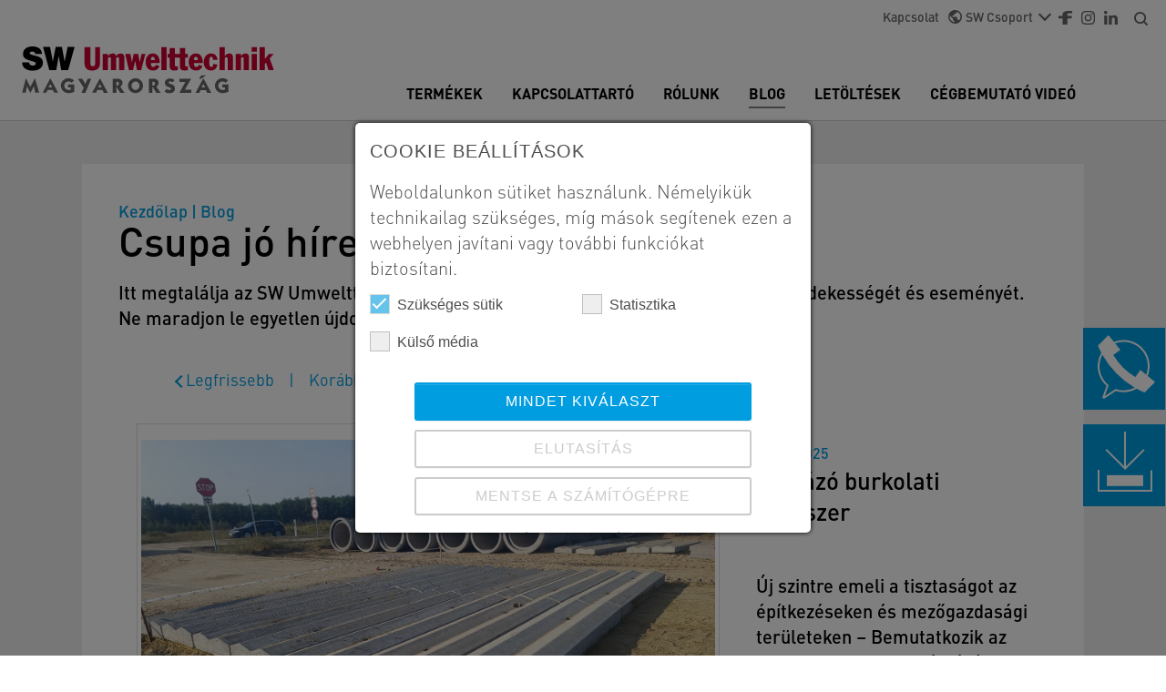

--- FILE ---
content_type: text/html; charset=utf-8
request_url: https://www.sw-umwelttechnik.hu/blog
body_size: 22837
content:
<!DOCTYPE html>
<html lang="hu">
<head>

<meta charset="utf-8">
<!-- 
	Based on the TYPO3 Bootstrap Package by Benjamin Kott - https://www.bootstrap-package.com/

	This website is powered by TYPO3 - inspiring people to share!
	TYPO3 is a free open source Content Management Framework initially created by Kasper Skaarhoj and licensed under GNU/GPL.
	TYPO3 is copyright 1998-2026 of Kasper Skaarhoj. Extensions are copyright of their respective owners.
	Information and contribution at https://typo3.org/
-->


<link rel="icon" href="/_assets/a2cb415ac0eae31ffdfde55430919d9f/Images/sw_favicon.ico" type="image/vnd.microsoft.icon">
<title>Blog - SW Umwelttechnik</title>
<meta http-equiv="x-ua-compatible" content="IE=edge">
<meta name="generator" content="TYPO3 CMS">
<meta name="viewport" content="width=device-width, initial-scale=1, minimum-scale=1">
<meta name="robots" content="index,follow">
<meta name="twitter:card" content="summary">
<meta name="apple-mobile-web-app-capable" content="no">
<meta name="google" content="notranslate">

<link rel="stylesheet" href="/typo3temp/assets/bootstrappackage/fonts/284ba9c5345a729d38fc3d3bb72eea6caaef6180abbc77928e15e42297d05f8b/webfont.css?1768990595" media="all">
<link rel="stylesheet" href="/typo3temp/assets/compressed/merged-de287dd8d0da96a63f5f07bbc7b0483e-d4fe9e1847bfd79ef1605bdfbfc6ac62.css?1764583932" media="all">
<link rel="stylesheet" href="/_assets/a2cb415ac0eae31ffdfde55430919d9f/Css/bootstrap-datetimepicker.min.css?1762175684" media="all">
<link rel="stylesheet" href="/typo3temp/assets/compressed/merged-f60730b92c0854c56a93726004d97619-526ff8162add408e9b2055395748cd26.css?1764583938" media="all">
<link href="/_assets/f6ef6adaf5c92bf687a31a3adbcb0f7b/Css/news-basic.css?1732734493" rel="stylesheet" >
<link href="/_assets/e8c90b9983c1cf95dcc0174e76f0c198/Stylesheet/cookie_consent.css?1730195834" rel="stylesheet" >


<script src="/typo3temp/assets/compressed/merged-8bdd53fd3212bbb1cee8b5a9f64e98f8-2ee51611c7f4bf3ca1361d501679a68a.js?1764583932"></script>

<script data-ignore="1">const cookieConsentConfiguration = JSON.parse('{"cookieName":"cookie_consent","expiryDays":365,"hideOnInit":false,"reloadOnReeditDeny":false,"pushConsentToTagManager":true,"lazyloading":false,"lazyloadingTimeout":120,"consentMode":[],"containerId":"cookie-consent"}');</script>

<link rel="prev" href="/rolunk/vallalatunk"><link rel="next" href="/letoeltesek"><script>
window.analyticsLoaded = false;
window.addEventListener('cookieConsent', function (event) {
  if (event.detail.hasOption('google_analytics')) {
   if (false === window.analyticsLoaded) {
      <!-- Google Tag Manager -->
      (function(w,d,s,l,i){w[l]=w[l]||[];w[l].push({'gtm.start': new Date().getTime(),event:'gtm.js'});var f=d.getElementsByTagName(s)[0], j=d.createElement(s),dl=l!='dataLayer'?'&l='+l:'';j.async=true;j.src='https://www.googletagmanager.com/gtm.js?id='+i+dl;f.parentNode.insertBefore(j,f); })(window,document,'script','dataLayer','GTM-564FF9J');
      <!-- End Google Tag Manager -->
      window.analyticsLoaded = true;
   }
  } else {
    // do not load analytics
  }
});

</script>
<link rel="canonical" href="https://www.sw-umwelttechnik.hu/blog"/>
</head>
<body id="p74" class="page-74 pagelevel-1 language-0 backendlayout-full layout-default">

<div id="top"></div><div class="body-bg"><a class="sr-only sr-only-focusable" href="#page-content"><span>Skip to main content</span></a><div class="search-container container-fluid"><div class="search-close"><svg xmlns="http://www.w3.org/2000/svg" width="22.11" height="22.11" viewBox="0 0 22.11 22.11"><g id="Schliessen" transform="translate(-1868 -25)"><path id="path" d="M396.71,876.211l-8.844,8.844,8.844,8.844L394.5,896.11l-8.844-8.844-8.844,8.844L374.6,893.9l8.844-8.844-8.844-8.844L376.811,874l8.844,8.844L394.5,874Z" transform="translate(1493.4 -849)"/></g></svg></div><div class="container"><div class="row"><div class="col-12"><form method="get" id="form_kesearch_searchfield" name="form_kesearch_searchfield" action="/search"><input oninvalid="validate('ke_search_searchfield_sword')" required type="text" minlength="4" id="ke_search_searchfield_sword" name="tx_kesearch_pi1[sword]" placeholder="Keresőszó megadása" /><input type="submit" id="ke_search_searchfield_submit" value="Keresés" alt="Find" /></form></div></div></div></div><div class="container-fluid d-none d-lg-block"><div class="row"><div class="col-12"><nav id="topHeaderNav" class=""><ul class="navbar-nav"><li class="nav-item "><a href="/kapcsolat" id="nav-item-0" class="nav-link " >Kapcsolat</a></li><li class="nav-item dropdown"><a href="https://www.sw-umwelttechnik.com/" id="nav-item-1" class="nav-link dropdown-toggle" role="button" data-bs-toggle="dropdown" aria-haspopup="true" aria-expanded="false"><img class="mt-n1 me-1" src="/_assets/a2cb415ac0eae31ffdfde55430919d9f/Icons/world.svg" width="15" height="15" alt="" />SW Csoport</a><div class="dropdown-menu" aria-labelledby="nav-item-1"><a class="dropdown-item" href="https://www.sw-umwelttechnik.com/" title="SW Csoport" hreflang="">SW Csoport</a><a class="dropdown-item" href="http://www.sw-umwelttechnik.at" title="Österreich" hreflang="">Österreich</a><a class="dropdown-item" href="http://www.sw-umwelttechnik.ro" title="România" hreflang="">România</a><a class="dropdown-item" href="https://www.sw-umwelttechnik.sk/" title="Slovensko" hreflang="">Slovensko</a></div></li><li class="mt-1 nav-item sociallinks-item sociallinks-item-facebook" title="Facebook"><a class="nav-link sociallinks-link sociallinks-link-facebook" href="https://www.facebook.com/SW-Umwelttechnik-Kft-K%C3%9CLDET%C3%89S%C3%9CNK-A-BETON-319395145106586/" rel="noopener" target="_blank"><img src="/_assets/a2cb415ac0eae31ffdfde55430919d9f/Icons/facebook.svg" width="15" height="15" alt="" /></a></li><li class="mt-1 nav-item sociallinks-item sociallinks-item-instagram" title="Instagram"><a class="nav-link sociallinks-link sociallinks-link-instagram" href="https://www.instagram.com/sw_umwelttechnik_magyarorszag/?igshid=1x7yt88h500fi" rel="noopener" target="_blank"><img src="/_assets/a2cb415ac0eae31ffdfde55430919d9f/Icons/instagram.svg" width="15" height="15" alt="" /></a></li><li class="mt-1 nav-item sociallinks-item sociallinks-item-linkedin" title="LinkedIn"><a class="nav-link sociallinks-link sociallinks-link-linkedin" href="https://at.linkedin.com/company/sw-umwelttechnik-ag" rel="noopener" target="_blank"><img src="/_assets/a2cb415ac0eae31ffdfde55430919d9f/Icons/linkedin.svg" width="15" height="15" alt="" /></a></li><li class="nav-item"><a href="javascript:void(0);" class="nav-link top-nav-search"><svg id="Search" xmlns="http://www.w3.org/2000/svg" width="15" height="15" viewBox="0 0 17.297 17.297"><path id="Path_2" data-name="Path 2" d="M2.162,7.568A5.353,5.353,0,0,1,7.568,2.162a5.353,5.353,0,0,1,5.405,5.405,5.353,5.353,0,0,1-5.405,5.405A5.353,5.353,0,0,1,2.162,7.568Zm13.3,9.406a1.07,1.07,0,1,0,1.514-1.514l-3.351-3.351a7.4,7.4,0,0,0,1.514-4.541A7.521,7.521,0,0,0,7.568,0,7.521,7.521,0,0,0,0,7.568a7.521,7.521,0,0,0,7.568,7.568,7.4,7.4,0,0,0,4.541-1.514Z" fill="#666"/></svg></a></li></ul></nav></div></div></div><div class="side-bar"><div class="item contact" title="Forduljon hozzánk"><svg xmlns="http://www.w3.org/2000/svg" width="63.229" height="69.824" viewBox="0 0 63.229 69.824" ><g id="Group_496" data-name="Group 496" transform="translate(-256.771 -297.21)"><path id="Path_3536" data-name="Path 3536" d="M285.371,359.79h0Z" fill="#fff"/><path id="Path_3537" data-name="Path 3537" d="M308.47,360.11,320,348.59l-8.136-6.636a28.6,28.6,0,0,0-26.5-39.344h-.011a28.547,28.547,0,0,0-10.675,2.061l-6.056-7.461-11.53,11.52a62.524,62.524,0,0,0,3.653,7.915,28.613,28.613,0,0,0,5.818,36.094L261.8,365.667l1.894,1.367,13.064-8.574a27.431,27.431,0,0,0,8.614,1.33,28.419,28.419,0,0,0,14.284-3.824A64.92,64.92,0,0,0,308.47,360.11Zm-23.118-55.5h.009a26.6,26.6,0,0,1,24.871,36.013l-6.392-5.213-5.6,7.76A68.45,68.45,0,0,1,274,319l7.76-5.6L276,306.3A26.577,26.577,0,0,1,285.352,304.61Zm.018,53.18h-.022a26.385,26.385,0,0,1-8.42-1.378l-.46-.154L264.5,364.109l4.419-12-.544-.452a26.628,26.628,0,0,1-6.5-32.959,98.367,98.367,0,0,0,35.734,36.107A26.471,26.471,0,0,1,285.37,357.79Z" fill="#fff"/></g></svg></div><div class="item" title="Letöltések" ><a href="https://www.sw-umwelttechnik.hu/letoeltesek"><svg xmlns="http://www.w3.org/2000/svg" width="59.82" height="66.029" viewBox="0 0 59.82 66.029"><g id="Group_497" data-name="Group 497" transform="translate(-258.81 -413.72)"><rect id="Rectangle_259" data-name="Rectangle 259" width="39.79" height="11.97" transform="translate(268.83 461.6)" fill="#fff"/><path id="Path_3538" data-name="Path 3538" d="M310.227,434.277l-1.414-1.414L289.72,451.956V413.72h-2v38.016l-19.1-19.1-1.414,1.414,21.627,21.628Z" fill="#fff"/><path id="Path_3539" data-name="Path 3539" d="M316.63,456.26V477.75H260.81V455.83h-2v23.92h59.82V456.26Z" fill="#fff"/></g></svg></a></div></div><div class="sidebar-contact"><div class="container"><div class="row header"><div class="col-2"><svg xmlns="http://www.w3.org/2000/svg" width="45px" height="48.53px" viewBox="0 0 63.229 69.824"><g id="Group_496" data-name="Group 496" transform="translate(-256.771 -297.21)"><path id="Path_3536" data-name="Path 3536" d="M285.371,359.79h0Z" fill="#fff"/><path id="Path_3537" data-name="Path 3537" d="M308.47,360.11,320,348.59l-8.136-6.636a28.6,28.6,0,0,0-26.5-39.344h-.011a28.547,28.547,0,0,0-10.675,2.061l-6.056-7.461-11.53,11.52a62.524,62.524,0,0,0,3.653,7.915,28.613,28.613,0,0,0,5.818,36.094L261.8,365.667l1.894,1.367,13.064-8.574a27.431,27.431,0,0,0,8.614,1.33,28.419,28.419,0,0,0,14.284-3.824A64.92,64.92,0,0,0,308.47,360.11Zm-23.118-55.5h.009a26.6,26.6,0,0,1,24.871,36.013l-6.392-5.213-5.6,7.76A68.45,68.45,0,0,1,274,319l7.76-5.6L276,306.3A26.577,26.577,0,0,1,285.352,304.61Zm.018,53.18h-.022a26.385,26.385,0,0,1-8.42-1.378l-.46-.154L264.5,364.109l4.419-12-.544-.452a26.628,26.628,0,0,1-6.5-32.959,98.367,98.367,0,0,0,35.734,36.107A26.471,26.471,0,0,1,285.37,357.79Z" fill="#fff"/></g></svg></div><div class="col-8"><p class="title">Forduljon hozzánk</p><p class="subheader">Az alábbi elérhetőségeken várjuk jelentkezését:</p></div><div class="col-2"><svg class="close" xmlns="http://www.w3.org/2000/svg" width="22.11" height="22.11" viewBox="0 0 22.11 22.11"><path id="path" d="M396.71,876.211l-8.844,8.844,8.844,8.844L394.5,896.11l-8.844-8.844-8.844,8.844L374.6,893.9l8.844-8.844-8.844-8.844L376.811,874l8.844,8.844L394.5,874Z" transform="translate(-374.6 -874)" fill="#fff"/></svg></div></div><div class="row body"><div class="col-12 mb-1"><p class="adress">
				
                    SW Umwelttechnik Magyarország Kft. </br>
					
				
                    2339 Majosháza, Tóközi  út 10. 
					
                </p></div><div class="col-2"><svg xmlns="http://www.w3.org/2000/svg" width="19.647" height="19.647" viewBox="0 0 19.647 19.647"><path id="path" d="M539.056,1164.044a1.119,1.119,0,0,1,1.092,1.091v3.82a1.119,1.119,0,0,1-1.092,1.092,18.634,18.634,0,0,1-18.556-18.555,1.119,1.119,0,0,1,1.092-1.092h3.82a1.119,1.119,0,0,1,1.092,1.092,12.363,12.363,0,0,0,.655,3.929,1.193,1.193,0,0,1-.218,1.092l-2.4,2.4a16.415,16.415,0,0,0,7.2,7.2l2.4-2.4a.847.847,0,0,1,1.091-.218A13.438,13.438,0,0,0,539.056,1164.044Z" transform="translate(-520.5 -1150.4)" fill="#fff"/></svg></div><div class="col-10"><a href="tel:+36 24 620401 ">
                        +36 24 620401 
                    </a></div><div class="col-2"><svg xmlns="http://www.w3.org/2000/svg" width="20.25" height="17" viewBox="0 0 20.25 17"><path id="path" d="M759.425,142.2a1.954,1.954,0,0,1,1.418.638,2.15,2.15,0,0,1,.607,1.487v12.75a2.15,2.15,0,0,1-.607,1.487,1.955,1.955,0,0,1-1.418.638h-16.2a1.954,1.954,0,0,1-1.417-.638,2.149,2.149,0,0,1-.607-1.487v-12.75a2.149,2.149,0,0,1,.607-1.487,1.954,1.954,0,0,1,1.417-.638Zm0,4.25v-2.125l-8.1,5.312-8.1-5.312v2.125l8.1,5.312Z" transform="translate(-741.2 -142.2)" fill="#fff"/></svg></div><div class="col-10"><a href="mailto:office@sw-umwelttechnik.hu ">
                        office@sw-umwelttechnik.hu 
                    </a></div></div></div></div><script>
    /*
    This script waits for the DOM content to be fully loaded and then performs the following actions:
    1. Retrieves the current page title using `document.title`.
    2. Finds an input field with the ID "form-online-complete-pagetitle".
    3. If the input field exists, it sets its value to the current page title.
    This functionality is useful for dynamically populating form fields with the page title.
    */
    document.addEventListener("DOMContentLoaded", function() {
        const pageTitle = document.title;
        const inputField = document.getElementById("form-online-complete-pagetitle");
        if (inputField) {
            inputField.value = pageTitle;
        }
    });
</script><header id="page-header" class="bp-page-header navbar navbar-mainnavigation navbar-default navbar-has-image navbar-top"><div class="container-fluid"><a class="navbar-brand navbar-brand-image" title="SW-Umwelttechnik Theme" href="/"><img class="navbar-brand-logo-normal" src="/_assets/a2cb415ac0eae31ffdfde55430919d9f/Images/logo-hu-new.svg" alt="SW-Umwelttechnik Theme" height="52" width="192"><img class="navbar-brand-logo-inverted" src="/_assets/a2cb415ac0eae31ffdfde55430919d9f/Images/SW_Schrift_weiss_HU.png" alt="SW-Umwelttechnik Theme" height="52" width="192"></a><button class="navbar-toggler collapsed" type="button" data-bs-toggle="collapse" data-bs-target="#mainnavigation" aria-expanded="false" aria-label="Toggle navigation"><span class="navbar-toggler-icon"></span></button><nav id="mainnavigation" class="collapse navbar-collapse"><ul class="navbar-nav"><span class="mobile-nav-back" style="display: none;">Vissza</span><button class="navbar-toggler collapsed" type="button" data-bs-toggle="collapse" data-bs-target="#mainnavigation" aria-expanded="false" aria-label="Toggle navigation"><span class="navbar-toggler-icon"></span></button><li class="nav-item dropdown position-static dropdown-hover"><a href="/termekek" id="nav-item-71" class="nav-link dropdown-toggle" title="Termékek" aria-haspopup="true" aria-expanded="false"><span class="nav-link-text">Termékek </span></a><div class="dropdown-menu w-100" aria-labelledby="nav-item-71" style="left: 0px;"><!-- Desktop Mega Menu --><div class="container d-none d-lg-block"><div class="row"><div class="col-lg-3 col-md-12 mb-2"><a href="/termekek/mely-es-vizepites" class="dropdown-item mt-4 main-category"><img class="mr-2" src="/fileadmin/user_upload/swm_01_umwelttechnik_und_versorgung.svg" width="35" height="35" alt="" />
																	
																	Mély- és vízépítés
																</a><a href="/termekek/mely-es-vizepites/aknaelemek" class="dropdown-item ">Aknaelemek</a><a href="/termekek/mely-es-vizepites/beton-es-vasbeton-csoevek" class="dropdown-item ">Beton- és vasbeton csövek</a><a href="/termekek/mely-es-vizepites/eloregyartott-elofejek" class="dropdown-item ">Előregyártott előfejek</a><a href="/termekek/mely-es-vizepites/melyepitesi-mutargyak" class="dropdown-item ">Mélyépítési műtárgyak</a><a href="/termekek/mely-es-vizepites/vizepitesi-elemek" class="dropdown-item ">Vízépítési elemek</a></div><div class="col-lg-3 col-md-12 mb-2"><a href="/termekek/koernyezetvedelem" class="dropdown-item mt-4 main-category"><img class="mr-2" src="/fileadmin/user_upload/swoe_04_abscheidetechnik.svg" width="35" height="35" alt="" />
																	
																	Környezetvédelem
																</a><a href="/termekek/koernyezetvedelem/olajlevalasztok" class="dropdown-item ">Olajleválasztók</a><a href="/termekek/koernyezetvedelem/zsirlevalasztok" class="dropdown-item ">Zsírleválasztók</a></div><div class="col-lg-3 col-md-12 mb-2"><a href="/termekek/ut-es-vasutepites" class="dropdown-item mt-4 main-category"><img class="mr-2" src="/fileadmin/user_upload/swm_02_verkehrsbau.svg" width="35" height="35" alt="" />
																	
																	Út- és vasútépítés
																</a><a href="/termekek/ut-es-vasutepites/rebloc-tereloelemek" class="dropdown-item ">REBLOC terelőelemek</a><a href="/termekek/ut-es-vasutepites/hidgerendak" class="dropdown-item ">Hídgerendák</a><a href="/termekek/ut-es-vasutepites/zajvedofalak" class="dropdown-item ">Zajvédőfalak</a><a href="/termekek/ut-es-vasutepites/keretelemek" class="dropdown-item ">Keretelemek</a><a href="/termekek/ut-es-vasutepites/kiegeszito-elemek" class="dropdown-item ">Kiegészítő elemek</a></div><div class="col-lg-3 col-md-12 mb-2"><a href="/termekek/koezvilagitasi-es-tavvezetekoszlopok" class="dropdown-item mt-4 main-category"><img class="mr-2" src="/fileadmin/user_upload/swm_05_elektro-_und_lichtmasten.svg" width="35" height="35" alt="" />
																	
																	Közvilágítási- és távvezetékoszlopok
																</a><a href="/termekek/koezvilagitas-es-tavvezetekoszlop/tavvezetekepites" class="dropdown-item ">Távvezetéképítés</a><a href="/termekek/koezvilagitas-es-tavvezetekoszlop/lampaoszlopok" class="dropdown-item ">Lámpaoszlopok</a></div><div class="col-lg-3 col-md-12 mb-2"><a href="/termekek/falazo-es-zsaluzoelemek" class="dropdown-item mt-4 main-category"><img class="mr-2" src="/fileadmin/_processed_/8/b/csm_zsaluzo_fc9fa9afc4.png" width="35" height="33" alt="" />
																	
																	Falazó- és zsaluzóelemek
																</a><a href="/termekek/falazo-es-zsaluzoelemek/falazoelemek" class="dropdown-item ">Falazóelemek</a><a href="/termekek/falazo-es-zsaluzoelemek/zsaluzoelemek" class="dropdown-item ">Zsaluzóelemek</a></div><div class="col-lg-3 col-md-12 mb-2"><a href="/termekek/foedemrendszerek" class="dropdown-item mt-4 main-category"><img class="mr-2" src="/fileadmin/user_upload/swr_10_diele.svg" width="35" height="35" alt="" />
																	
																	Födémrendszerek
																</a><a href="/termekek/foedemrendszerek/foedem-beleselemek" class="dropdown-item ">Födém béléselemek</a><a href="/termekek/foedemrendszerek/eu-jelu-feszitett-foedemgerendak" class="dropdown-item ">EU jelű feszített födémgerendák</a><a href="/termekek/foedemrendszerek/koeruereges-foedempanelek" class="dropdown-item ">Körüreges födémpanelek</a><a href="/termekek/foedemrendszerek/feszitett-keregpanelek" class="dropdown-item ">Feszített kéregpanelek</a></div><div class="col-lg-3 col-md-12 mb-2"><a href="/termekek/terburkolat-sw-terko" class="dropdown-item mt-4 main-category"><img class="mr-2" src="/fileadmin/user_upload/swalk_pflastersteine.svg" width="35" height="35" alt="" />
																	
																	Térburkolat - SW Térkő
																</a><a href="/termekek/terburkolat-sw-terko#c1378" class="dropdown-item ">Referenciák</a></div><div class="col-lg-3 col-md-12 mb-2"><a href="/termekek/agrar-es-mezogazdasag" class="dropdown-item mt-4 main-category"><img class="mr-2" src="/fileadmin/user_upload/swm_04_industrie_agrar.svg" width="35" height="35" alt="" />
																	
																	Agrár- és mezőgazdaság
																</a><a href="/termekek/agrar-es-mezogazdasag/mezogazdasagi-termekek" class="dropdown-item ">Mezőgazdasági termékek</a><a href="/termekek/agrar-es-mezogazdasag/allattarto-epueletek-elemei" class="dropdown-item ">Állattartó épületek elemei</a></div><div class="col-lg-3 col-md-12 mb-2"><a href="/termekek/designbeton-termekek" class="dropdown-item mt-4 main-category"><img class="mr-2" src="/fileadmin/user_upload/swoe_10_design.svg" width="35" height="35" alt="" />
																	
																	Designbeton termékek
																</a><a href="/termekek/designbeton-termekek/dekorbeton-termekek" class="dropdown-item ">Dekorbeton termékek</a></div><div class="col-lg-3 col-md-12 mb-2"><a href="/termekek/szerkezetepites-es-ipari-csarnokok" class="dropdown-item mt-4 main-category"><img class="mr-2" src="/fileadmin/user_upload/swm_03_industrielle_hallen.svg" width="35" height="35" alt="" />
																	
																	Szerkezetépítés és ipari csarnokok
																</a><a href="/termekek/szerkezetepites-es-ipari-csarnokok/kehelynyakak" class="dropdown-item ">Kehelynyakak</a><a href="/termekek/szerkezetepites-es-ipari-csarnokok/pillerek" class="dropdown-item ">Pillérek</a><a href="/termekek/szerkezetepites-es-ipari-csarnokok/nagy-fesztavu-feszitett-tartok" class="dropdown-item ">Nagy fesztávú feszített tartók</a><a href="/termekek/szerkezetepites-es-ipari-csarnokok/kis-fesztavolsagu-gerendak" class="dropdown-item ">Kis fesztávolságú gerendák</a><a href="/termekek/szerkezetepites-es-ipari-csarnokok/labazati-panelek-falpanelek" class="dropdown-item ">Lábazati panelek, falpanelek</a><a href="/termekek/szerkezetepites-es-ipari-csarnokok/foedemszerkezetek" class="dropdown-item ">Födémszerkezetek</a><a href="/termekek/szerkezetepites-es-ipari-csarnokok/egyeb-elemek" class="dropdown-item ">Egyéb elemek</a><a href="/termekek/szerkezetepites-es-ipari-csarnokok/egyedi-vazszerkezet" class="dropdown-item ">Egyedi vázszerkezet</a></div><div class="col-lg-3 col-md-12 mb-2"><a href="/termekek/homlokzat-swall" class="dropdown-item mt-4 main-category"><img class="mr-2" src="/fileadmin/user_upload/swm_07_swall_fassade.svg" width="35" height="35" alt="" />
																	
																	Homlokzat - SWall
																</a></div><div class="col-lg-3 col-md-12 mb-2"><a href="/termekek/parkolohaz-sweep" class="dropdown-item mt-4 main-category"><img class="mr-2" src="/fileadmin/user_upload/swm_06_sweep_parkhaus.svg" width="35" height="35" alt="" />
																	
																	Parkolóház - SWeep
																</a></div><div class="col-lg-3 col-md-12 mb-2 justMainCategory"></div></div></div><!-- Mobile Mega Menu  --><div class="d-md-block d-lg-none"><div class="dropdown-submenu"><a href="/termekek/mely-es-vizepites" id="nav-child-item-71"  class="dropdown-item main-category pt-2 first  dropdown-toggle"><img class="mr-2" src="/fileadmin/user_upload/swm_01_umwelttechnik_und_versorgung.svg" width="35" height="35" alt="" />
                                                    
                                                    Mély- és vízépítés
                                                </a><div class="dropdown-menu w-100"><a href="/termekek/mely-es-vizepites/aknaelemek" class="dropdown-item ">Aknaelemek</a><a href="/termekek/mely-es-vizepites/beton-es-vasbeton-csoevek" class="dropdown-item ">Beton- és vasbeton csövek</a><a href="/termekek/mely-es-vizepites/eloregyartott-elofejek" class="dropdown-item ">Előregyártott előfejek</a><a href="/termekek/mely-es-vizepites/melyepitesi-mutargyak" class="dropdown-item ">Mélyépítési műtárgyak</a><a href="/termekek/mely-es-vizepites/vizepitesi-elemek" class="dropdown-item ">Vízépítési elemek</a></div></div><div class="dropdown-submenu"><a href="/termekek/koernyezetvedelem" id="nav-child-item-71"  class="dropdown-item main-category pt-2   dropdown-toggle"><img class="mr-2" src="/fileadmin/user_upload/swoe_04_abscheidetechnik.svg" width="35" height="35" alt="" />
                                                    
                                                    Környezetvédelem
                                                </a><div class="dropdown-menu w-100"><a href="/termekek/koernyezetvedelem/olajlevalasztok" class="dropdown-item ">Olajleválasztók</a><a href="/termekek/koernyezetvedelem/zsirlevalasztok" class="dropdown-item ">Zsírleválasztók</a></div></div><div class="dropdown-submenu"><a href="/termekek/ut-es-vasutepites" id="nav-child-item-71"  class="dropdown-item main-category pt-2   dropdown-toggle"><img class="mr-2" src="/fileadmin/user_upload/swm_02_verkehrsbau.svg" width="35" height="35" alt="" />
                                                    
                                                    Út- és vasútépítés
                                                </a><div class="dropdown-menu w-100"><a href="/termekek/ut-es-vasutepites/rebloc-tereloelemek" class="dropdown-item ">REBLOC terelőelemek</a><a href="/termekek/ut-es-vasutepites/hidgerendak" class="dropdown-item ">Hídgerendák</a><a href="/termekek/ut-es-vasutepites/zajvedofalak" class="dropdown-item ">Zajvédőfalak</a><a href="/termekek/ut-es-vasutepites/keretelemek" class="dropdown-item ">Keretelemek</a><a href="/termekek/ut-es-vasutepites/kiegeszito-elemek" class="dropdown-item ">Kiegészítő elemek</a></div></div><div class="dropdown-submenu"><a href="/termekek/koezvilagitasi-es-tavvezetekoszlopok" id="nav-child-item-71"  class="dropdown-item main-category pt-2   dropdown-toggle"><img class="mr-2" src="/fileadmin/user_upload/swm_05_elektro-_und_lichtmasten.svg" width="35" height="35" alt="" />
                                                    
                                                    Közvilágítási- és távvezetékoszlopok
                                                </a><div class="dropdown-menu w-100"><a href="/termekek/koezvilagitas-es-tavvezetekoszlop/tavvezetekepites" class="dropdown-item ">Távvezetéképítés</a><a href="/termekek/koezvilagitas-es-tavvezetekoszlop/lampaoszlopok" class="dropdown-item ">Lámpaoszlopok</a></div></div><div class="dropdown-submenu"><a href="/termekek/falazo-es-zsaluzoelemek" id="nav-child-item-71"  class="dropdown-item main-category pt-2   dropdown-toggle"><img class="mr-2" src="/fileadmin/_processed_/8/b/csm_zsaluzo_fc9fa9afc4.png" width="35" height="33" alt="" />
                                                    
                                                    Falazó- és zsaluzóelemek
                                                </a><div class="dropdown-menu w-100"><a href="/termekek/falazo-es-zsaluzoelemek/falazoelemek" class="dropdown-item ">Falazóelemek</a><a href="/termekek/falazo-es-zsaluzoelemek/zsaluzoelemek" class="dropdown-item ">Zsaluzóelemek</a></div></div><div class="dropdown-submenu"><a href="/termekek/foedemrendszerek" id="nav-child-item-71"  class="dropdown-item main-category pt-2   dropdown-toggle"><img class="mr-2" src="/fileadmin/user_upload/swr_10_diele.svg" width="35" height="35" alt="" />
                                                    
                                                    Födémrendszerek
                                                </a><div class="dropdown-menu w-100"><a href="/termekek/foedemrendszerek/foedem-beleselemek" class="dropdown-item ">Födém béléselemek</a><a href="/termekek/foedemrendszerek/eu-jelu-feszitett-foedemgerendak" class="dropdown-item ">EU jelű feszített födémgerendák</a><a href="/termekek/foedemrendszerek/koeruereges-foedempanelek" class="dropdown-item ">Körüreges födémpanelek</a><a href="/termekek/foedemrendszerek/feszitett-keregpanelek" class="dropdown-item ">Feszített kéregpanelek</a></div></div><div class="dropdown-submenu"><a href="/termekek/terburkolat-sw-terko" id="nav-child-item-71"  class="dropdown-item main-category pt-2   dropdown-toggle"><img class="mr-2" src="/fileadmin/user_upload/swalk_pflastersteine.svg" width="35" height="35" alt="" />
                                                    
                                                    Térburkolat - SW Térkő
                                                </a><div class="dropdown-menu w-100"><a href="/termekek/terburkolat-sw-terko#c1378" class="dropdown-item ">Referenciák</a></div></div><div class="dropdown-submenu"><a href="/termekek/agrar-es-mezogazdasag" id="nav-child-item-71"  class="dropdown-item main-category pt-2   dropdown-toggle"><img class="mr-2" src="/fileadmin/user_upload/swm_04_industrie_agrar.svg" width="35" height="35" alt="" />
                                                    
                                                    Agrár- és mezőgazdaság
                                                </a><div class="dropdown-menu w-100"><a href="/termekek/agrar-es-mezogazdasag/mezogazdasagi-termekek" class="dropdown-item ">Mezőgazdasági termékek</a><a href="/termekek/agrar-es-mezogazdasag/allattarto-epueletek-elemei" class="dropdown-item ">Állattartó épületek elemei</a></div></div><div class="dropdown-submenu"><a href="/termekek/designbeton-termekek" id="nav-child-item-71"  class="dropdown-item main-category pt-2   dropdown-toggle"><img class="mr-2" src="/fileadmin/user_upload/swoe_10_design.svg" width="35" height="35" alt="" />
                                                    
                                                    Designbeton termékek
                                                </a><div class="dropdown-menu w-100"><a href="/termekek/designbeton-termekek/dekorbeton-termekek" class="dropdown-item ">Dekorbeton termékek</a></div></div><div class="dropdown-submenu"><a href="/termekek/szerkezetepites-es-ipari-csarnokok" id="nav-child-item-71"  class="dropdown-item main-category pt-2   dropdown-toggle"><img class="mr-2" src="/fileadmin/user_upload/swm_03_industrielle_hallen.svg" width="35" height="35" alt="" />
                                                    
                                                    Szerkezetépítés és ipari csarnokok
                                                </a><div class="dropdown-menu w-100"><a href="/termekek/szerkezetepites-es-ipari-csarnokok/kehelynyakak" class="dropdown-item ">Kehelynyakak</a><a href="/termekek/szerkezetepites-es-ipari-csarnokok/pillerek" class="dropdown-item ">Pillérek</a><a href="/termekek/szerkezetepites-es-ipari-csarnokok/nagy-fesztavu-feszitett-tartok" class="dropdown-item ">Nagy fesztávú feszített tartók</a><a href="/termekek/szerkezetepites-es-ipari-csarnokok/kis-fesztavolsagu-gerendak" class="dropdown-item ">Kis fesztávolságú gerendák</a><a href="/termekek/szerkezetepites-es-ipari-csarnokok/labazati-panelek-falpanelek" class="dropdown-item ">Lábazati panelek, falpanelek</a><a href="/termekek/szerkezetepites-es-ipari-csarnokok/foedemszerkezetek" class="dropdown-item ">Födémszerkezetek</a><a href="/termekek/szerkezetepites-es-ipari-csarnokok/egyeb-elemek" class="dropdown-item ">Egyéb elemek</a><a href="/termekek/szerkezetepites-es-ipari-csarnokok/egyedi-vazszerkezet" class="dropdown-item ">Egyedi vázszerkezet</a></div></div><div class=""><a href="/termekek/homlokzat-swall" id="nav-child-item-71"  class="dropdown-item main-category pt-2  "><img class="mr-2" src="/fileadmin/user_upload/swm_07_swall_fassade.svg" width="35" height="35" alt="" />
                                                    
                                                    Homlokzat - SWall
                                                </a></div><div class=""><a href="/termekek/parkolohaz-sweep" id="nav-child-item-71"  class="dropdown-item main-category pt-2  "><img class="mr-2" src="/fileadmin/user_upload/swm_06_sweep_parkhaus.svg" width="35" height="35" alt="" />
                                                    
                                                    Parkolóház - SWeep
                                                </a></div></div></div></li><li class="nav-item dropdown position-static dropdown-hover"><a href="/kapcsolattarto" id="nav-item-306" class="nav-link dropdown-toggle" title="Kapcsolattartó" aria-haspopup="true" aria-expanded="false"><span class="nav-link-text">Kapcsolattartó </span></a><div class="dropdown-menu w-100" aria-labelledby="nav-item-306" style="left: 0px;"><!-- Desktop Mega Menu --><div class="container d-none d-lg-block"><div class="row"><div class="col-lg-3 col-md-12 mb-2 justMainCategory"><a href="/kapcsolattarto?acc=#Accheading8" class="dropdown-item main-category">
																	Menedzsment
																</a><a href="/kapcsolattarto?acc=#Accheading9" class="dropdown-item main-category">
																	Értékesítés
																</a></div></div></div><!-- Mobile Mega Menu  --><div class="d-md-block d-lg-none"><div class=""><a href="/kapcsolattarto?acc=#Accheading8" id="nav-child-item-306"  class="dropdown-item main-category pt-2 first ">
                                                    
                                                    Menedzsment
                                                </a></div><div class=""><a href="/kapcsolattarto?acc=#Accheading9" id="nav-child-item-306"  class="dropdown-item main-category pt-2  ">
                                                    
                                                    Értékesítés
                                                </a></div></div></div></li><li class="nav-item dropdown position-static dropdown-hover"><a href="/rolunk/vallalatunk" id="nav-item-73" class="nav-link dropdown-toggle" title="Rólunk" aria-haspopup="true" aria-expanded="false"><span class="nav-link-text">Rólunk </span></a><div class="dropdown-menu w-100" aria-labelledby="nav-item-73" style="left: 0px;"><!-- Desktop Mega Menu --><div class="container d-none d-lg-block"><div class="row"><div class="col-lg-3 col-md-12 mb-2"><a href="/rolunk/vallalatunk" class="dropdown-item mt-4 main-category">
																	
																	Vállalatunk
																</a><a href="/rolunk/vallalatunk#c1663" class="dropdown-item ">Telephelyek</a><a href="/rolunk/vallalatunk#c2039" class="dropdown-item ">Menedzsment</a><a href="/rolunk/vallalatunk#timeline-183" class="dropdown-item ">Történet</a><a href="/rolunk/vallalatunk#c182" class="dropdown-item ">Fenntarthatóság</a><a href="/rolunk/vallalatunk#c1941" class="dropdown-item ">Code of Conduct</a><a href="/rolunk/vallalatunk#c2297" class="dropdown-item ">Beszállítói Magatartási Kódex</a><a href="/rolunk/vallalatunk#c1952" class="dropdown-item ">Whistleblowing</a><a href="/rolunk/vallalatunk#c2301" class="dropdown-item ">Korrupcióellenes szabályzat</a></div><div class="col-lg-3 col-md-12 mb-2"><a href="/rolunk/szechenyi" class="dropdown-item mt-4 main-category">
																	
																	Széchenyi
																</a><a href="/rolunk/szechenyi/#c1140" class="dropdown-item ">2020 GINOP</a><a href="/rolunk/szechenyi/#c1143" class="dropdown-item ">2020 NVKP</a></div><div class="col-lg-3 col-md-12 mb-2"><a href="/rolunk/referenciak" class="dropdown-item mt-4 main-category">
																	
																	Referenciák
																</a><a href="/rolunk/referenciak?filter=mély-és-vízépítés" class="dropdown-item ">Mély- és vízépítés</a><a href="/rolunk/referenciak?filter=környezetvédelem" class="dropdown-item ">Környezetvédelem</a><a href="/rolunk/referenciak?filter=út--és-vasútépítés" class="dropdown-item ">Út- és vasútépítés</a><a href="/rolunk/referenciak?filter=közvilágítás" class="dropdown-item ">Közvilágítás - és távvezetékoszlopok</a><a href="/rolunk/referenciak?filter=falazó--és-zsaluzóelemek" class="dropdown-item ">Falazó- és zsaluzóelemek</a><a href="/rolunk/referenciak?filter=födémrendszerek" class="dropdown-item ">Födémrendszerek</a><a href="/rolunk/referenciak?filter=térburkolat---sw-térkő" class="dropdown-item ">Térburkolat - SW Térkő</a><a href="/rolunk/referenciak?filter=agrár-es-mezőgazdaság" class="dropdown-item ">Agrár és mezőgazdaság</a><a href="/rolunk/referenciak?filter=designbeton-termekek" class="dropdown-item ">Designbeton termékek</a><a href="/rolunk/referenciak?filter=szerkezetépítés-és-ipari-csarnokok" class="dropdown-item ">Szerkezetépítés és ipari csarnokok</a><a href="/rolunk/referenciak?filter=homlokzat---swall" class="dropdown-item ">Homlokzat - SWall</a><a href="/rolunk/referenciak?filter=parkolóház---sweep" class="dropdown-item ">Parkolóház - SWeep</a></div><div class="col-lg-3 col-md-12 mb-2"><a href="/rolunk/karrier-es-munka" class="dropdown-item mt-4 main-category">
																	
																	Karrier és munka
																</a><a href="/rolunk/karrier-es-munka#c195" class="dropdown-item ">Aktuális állásajánlatok</a><a href="/rolunk/karrier-es-munka#c194" class="dropdown-item ">Motivációs pályázat</a></div><div class="col-lg-3 col-md-12 mb-2 justMainCategory"></div></div></div><!-- Mobile Mega Menu  --><div class="d-md-block d-lg-none"><div class="dropdown-submenu"><a href="/rolunk/vallalatunk" id="nav-child-item-73"  class="dropdown-item main-category pt-2 first  dropdown-toggle">
                                                    
                                                    Vállalatunk
                                                </a><div class="dropdown-menu w-100"><a href="/rolunk/vallalatunk#c1663" class="dropdown-item ">Telephelyek</a><a href="/rolunk/vallalatunk#c2039" class="dropdown-item ">Menedzsment</a><a href="/rolunk/vallalatunk#timeline-183" class="dropdown-item ">Történet</a><a href="/rolunk/vallalatunk#c182" class="dropdown-item ">Fenntarthatóság</a><a href="/rolunk/vallalatunk#c1941" class="dropdown-item ">Code of Conduct</a><a href="/rolunk/vallalatunk#c2297" class="dropdown-item ">Beszállítói Magatartási Kódex</a><a href="/rolunk/vallalatunk#c1952" class="dropdown-item ">Whistleblowing</a><a href="/rolunk/vallalatunk#c2301" class="dropdown-item ">Korrupcióellenes szabályzat</a></div></div><div class="dropdown-submenu"><a href="/rolunk/szechenyi" id="nav-child-item-73"  class="dropdown-item main-category pt-2   dropdown-toggle">
                                                    
                                                    Széchenyi
                                                </a><div class="dropdown-menu w-100"><a href="/rolunk/szechenyi/#c1140" class="dropdown-item ">2020 GINOP</a><a href="/rolunk/szechenyi/#c1143" class="dropdown-item ">2020 NVKP</a></div></div><div class="dropdown-submenu"><a href="/rolunk/referenciak" id="nav-child-item-73"  class="dropdown-item main-category pt-2   dropdown-toggle">
                                                    
                                                    Referenciák
                                                </a><div class="dropdown-menu w-100"><a href="/rolunk/referenciak?filter=mély-és-vízépítés" class="dropdown-item ">Mély- és vízépítés</a><a href="/rolunk/referenciak?filter=környezetvédelem" class="dropdown-item ">Környezetvédelem</a><a href="/rolunk/referenciak?filter=út--és-vasútépítés" class="dropdown-item ">Út- és vasútépítés</a><a href="/rolunk/referenciak?filter=közvilágítás" class="dropdown-item ">Közvilágítás - és távvezetékoszlopok</a><a href="/rolunk/referenciak?filter=falazó--és-zsaluzóelemek" class="dropdown-item ">Falazó- és zsaluzóelemek</a><a href="/rolunk/referenciak?filter=födémrendszerek" class="dropdown-item ">Födémrendszerek</a><a href="/rolunk/referenciak?filter=térburkolat---sw-térkő" class="dropdown-item ">Térburkolat - SW Térkő</a><a href="/rolunk/referenciak?filter=agrár-es-mezőgazdaság" class="dropdown-item ">Agrár és mezőgazdaság</a><a href="/rolunk/referenciak?filter=designbeton-termekek" class="dropdown-item ">Designbeton termékek</a><a href="/rolunk/referenciak?filter=szerkezetépítés-és-ipari-csarnokok" class="dropdown-item ">Szerkezetépítés és ipari csarnokok</a><a href="/rolunk/referenciak?filter=homlokzat---swall" class="dropdown-item ">Homlokzat - SWall</a><a href="/rolunk/referenciak?filter=parkolóház---sweep" class="dropdown-item ">Parkolóház - SWeep</a></div></div><div class="dropdown-submenu"><a href="/rolunk/karrier-es-munka" id="nav-child-item-73"  class="dropdown-item main-category pt-2   dropdown-toggle">
                                                    
                                                    Karrier és munka
                                                </a><div class="dropdown-menu w-100"><a href="/rolunk/karrier-es-munka#c195" class="dropdown-item ">Aktuális állásajánlatok</a><a href="/rolunk/karrier-es-munka#c194" class="dropdown-item ">Motivációs pályázat</a></div></div></div></div></li><li class="nav-item active"><a href="/blog" id="nav-item-74" class="nav-link" title="Blog"><span class="nav-link-text">Blog  <span class="sr-only">(current)</span></span></a></li><li class="nav-item dropdown position-static dropdown-hover"><a href="/letoeltesek" id="nav-item-500" class="nav-link dropdown-toggle" title="Letöltések" aria-haspopup="true" aria-expanded="false"><span class="nav-link-text">Letöltések </span></a><div class="dropdown-menu w-100" aria-labelledby="nav-item-500" style="left: 0px;"><!-- Desktop Mega Menu --><div class="container d-none d-lg-block"><div class="row"><div class="col-lg-3 col-md-12 mb-2 justMainCategory"><a href="/letoeltesek?acc=#Accheading89" class="dropdown-item main-category">
																	Árlista
																</a><a href="/letoeltesek?acc=#Accheading90" class="dropdown-item main-category">
																	Vízelvezetési rendszerek
																</a><a href="/letoeltesek?acc=#Accheading91" class="dropdown-item main-category">
																	Térkő katalógus
																</a><a href="/letoeltesek?acc=#Accheading92" class="dropdown-item main-category">
																	Alkalmazási útmutató csövekhez
																</a><a href="/letoeltesek?acc=#Accheading93" class="dropdown-item main-category">
																	Csomagolási rend
																</a><a href="/letoeltesek?acc=#Accheading94" class="dropdown-item main-category">
																	Minőségirányítás
																</a><a href="/letoeltesek?acc=#Accheading95" class="dropdown-item main-category">
																	Általános beszerzési feltételek
																</a><a href="/letoeltesek?acc=#Accheading96" class="dropdown-item main-category">
																	Esélyegyenlőségi terv
																</a><a href="/letoeltesek?acc=#Accheading97" class="dropdown-item main-category">
																	Energiateljesítmény
																</a><a href="/letoeltesek?acc=#Accheading98" class="dropdown-item main-category">
																	Referencia brosúrák és jubileumi kiadvány
																</a><a href="/letoeltesek?acc=#Accheading318" class="dropdown-item main-category">
																	Code of Conduct
																</a></div></div></div><!-- Mobile Mega Menu  --><div class="d-md-block d-lg-none"><div class=""><a href="/letoeltesek?acc=#Accheading89" id="nav-child-item-500"  class="dropdown-item main-category pt-2 first ">
                                                    
                                                    Árlista
                                                </a></div><div class=""><a href="/letoeltesek?acc=#Accheading90" id="nav-child-item-500"  class="dropdown-item main-category pt-2  ">
                                                    
                                                    Vízelvezetési rendszerek
                                                </a></div><div class=""><a href="/letoeltesek?acc=#Accheading91" id="nav-child-item-500"  class="dropdown-item main-category pt-2  ">
                                                    
                                                    Térkő katalógus
                                                </a></div><div class=""><a href="/letoeltesek?acc=#Accheading92" id="nav-child-item-500"  class="dropdown-item main-category pt-2  ">
                                                    
                                                    Alkalmazási útmutató csövekhez
                                                </a></div><div class=""><a href="/letoeltesek?acc=#Accheading93" id="nav-child-item-500"  class="dropdown-item main-category pt-2  ">
                                                    
                                                    Csomagolási rend
                                                </a></div><div class=""><a href="/letoeltesek?acc=#Accheading94" id="nav-child-item-500"  class="dropdown-item main-category pt-2  ">
                                                    
                                                    Minőségirányítás
                                                </a></div><div class=""><a href="/letoeltesek?acc=#Accheading95" id="nav-child-item-500"  class="dropdown-item main-category pt-2  ">
                                                    
                                                    Általános beszerzési feltételek
                                                </a></div><div class=""><a href="/letoeltesek?acc=#Accheading96" id="nav-child-item-500"  class="dropdown-item main-category pt-2  ">
                                                    
                                                    Esélyegyenlőségi terv
                                                </a></div><div class=""><a href="/letoeltesek?acc=#Accheading97" id="nav-child-item-500"  class="dropdown-item main-category pt-2  ">
                                                    
                                                    Energiateljesítmény
                                                </a></div><div class=""><a href="/letoeltesek?acc=#Accheading98" id="nav-child-item-500"  class="dropdown-item main-category pt-2  ">
                                                    
                                                    Referencia brosúrák és jubileumi kiadvány
                                                </a></div><div class=""><a href="/letoeltesek?acc=#Accheading318" id="nav-child-item-500"  class="dropdown-item main-category pt-2  ">
                                                    
                                                    Code of Conduct
                                                </a></div></div></div></li><li class="nav-item dropdown position-static dropdown-hover"><a href="/cegbemutato-video" id="nav-item-699" class="nav-link dropdown-toggle" title="Cégbemutató videó" aria-haspopup="true" aria-expanded="false"><span class="nav-link-text">Cégbemutató videó </span></a><div class="dropdown-menu w-100" aria-labelledby="nav-item-699" style="left: 0px;"><!-- Desktop Mega Menu --><div class="container d-none d-lg-block"><div class="row"><div class="col-lg-3 col-md-12 mb-2 justMainCategory"><a href="/cegbemutato-video#c94" class="dropdown-item main-category">
																	111+1 Jubileumi videó
																</a></div></div></div><!-- Mobile Mega Menu  --><div class="d-md-block d-lg-none"><div class=""><a href="/cegbemutato-video#c94" id="nav-child-item-699"  class="dropdown-item main-category pt-2 first ">
                                                    
                                                    111+1 Jubileumi videó
                                                </a></div></div></div></li><div class="mt-3 links d-md-block d-lg-none"><a class="dropdown-item" href="/kapcsolat" title="Kapcsolat" hreflang="">Kapcsolat</a><a class="dropdown-item" href="https://www.sw-umwelttechnik.com/" title="SW Csoport" hreflang=""><img class="mr-1" src="/_assets/a2cb415ac0eae31ffdfde55430919d9f/Icons/world_black.svg" width="17" height="17" alt="" /> SW Csoport</a><a class="dropdown-item" href="http://www.sw-umwelttechnik.at" title="Österreich" hreflang=""><img class="mr-1" src="/_assets/a2cb415ac0eae31ffdfde55430919d9f/Icons/world_black.svg" width="17" height="17" alt="" /> Österreich</a><a class="dropdown-item" href="http://www.sw-umwelttechnik.ro" title="România" hreflang=""><img class="mr-1" src="/_assets/a2cb415ac0eae31ffdfde55430919d9f/Icons/world_black.svg" width="17" height="17" alt="" /> România</a><a class="dropdown-item" href="https://www.sw-umwelttechnik.sk/" title="Slovensko" hreflang=""><img class="mr-1" src="/_assets/a2cb415ac0eae31ffdfde55430919d9f/Icons/world_black.svg" width="17" height="17" alt="" /> Slovensko</a><a href="https://www.sw-umwelttechnik.hu/search" class="dropdown-item mt-4"><svg id="Search" class="mr-1" xmlns="http://www.w3.org/2000/svg" width="15" height="15" viewBox="0 0 17.297 17.297"><path id="Path_2" data-name="Path 2" d="M2.162,7.568A5.353,5.353,0,0,1,7.568,2.162a5.353,5.353,0,0,1,5.405,5.405,5.353,5.353,0,0,1-5.405,5.405A5.353,5.353,0,0,1,2.162,7.568Zm13.3,9.406a1.07,1.07,0,1,0,1.514-1.514l-3.351-3.351a7.4,7.4,0,0,0,1.514-4.541A7.521,7.521,0,0,0,7.568,0,7.521,7.521,0,0,0,0,7.568a7.521,7.521,0,0,0,7.568,7.568,7.4,7.4,0,0,0,4.541-1.514Z" fill="black"/></svg>
                        Keresés
                    </a></div><div class="socials d-md-block d-lg-none"><a class="dropdown-item sociallinks-link sociallinks-link-facebook" href="https://www.facebook.com/SW-Umwelttechnik-Kft-K%C3%9CLDET%C3%89S%C3%9CNK-A-BETON-319395145106586/" rel="noopener" target="_blank"><img src="/_assets/a2cb415ac0eae31ffdfde55430919d9f/Icons/facebook_black.svg" width="26" height="26" alt="" /></a><a class="dropdown-item sociallinks-link sociallinks-link-instagram" href="https://www.instagram.com/sw_umwelttechnik_magyarorszag/?igshid=1x7yt88h500fi" rel="noopener" target="_blank"><img src="/_assets/a2cb415ac0eae31ffdfde55430919d9f/Icons/instagram_black.svg" width="26" height="26" alt="" /></a><a class="dropdown-item sociallinks-link sociallinks-link-linkedin" href="https://at.linkedin.com/company/sw-umwelttechnik-ag" rel="noopener" target="_blank"><img src="/_assets/a2cb415ac0eae31ffdfde55430919d9f/Icons/linkedin_black.svg" width="26" height="26" alt="" /></a></div></ul></nav></div></header><script>
    function validate(inputID) {
        const input = document.getElementById(inputID);
        const validityState = input.validity;

        if (validityState.valueMissing) {
            input.setCustomValidity("Kérjük, töltse ki ezt a mezőt");
        } else if (validityState.tooShort) {
            input.setCustomValidity("Kérjük, legalább 4 karaktert használjon (jelenleg  "+ input.value.length + " karaktert használnak).");
        } else {
            input.setCustomValidity("");
        }
        input.reportValidity();
    }
</script><div id="page-content" class="bp-page-content main-section"><!--TYPO3SEARCH_begin--><div class="container-fluid frame-background-light full-layout"><div class="container pt-5 pb-5 full-container"><div id="c225" class="frame frame-size-default frame-default frame-type-text frame-layout-0 frame-background-white frame-no-backgroundimage frame-space-before-none frame-space-after-none"><div class="frame-group-container"><div class="frame-group-inner"><div class="frame-container frame-container-default"><div class="frame-inner"><header class="frame-header"><p>Kezdőlap | Blog</p><h1 class="element-header mb-4 "><span>Csupa jó hírek</span></h1></header><p><strong>Itt megtalálja az SW Umwelttechnik&nbsp;Magyarország Kft.&nbsp;&nbsp;összes sajtóközleményét, érdekességét és eseményét.<br> Ne maradjon le egyetlen újdonságról sem!</strong></p></div></div></div></div></div><a id="c226"></a><div class="news"><!--TYPO3SEARCH_end--><div class="container-fluid" style="background-color: white;"><div class="news-list-view load-more container pb-5"  id="news-container-226"><input type="hidden" name="laodmore" value='Több betöltés'><div id="newslist"><div class="row"><div class="col-12 mb-2"><ul class="nav nav-news-filter"><li class="newest"><span class="arrow left"></span>Legfrissebb</li><li>|</li><li class=" oldest">Korábbi <span class="arrow right"></span></li></ul></div></div><div class="row list" id="test"><div class="row m-0 first-article article articletype-0" itemscope="itemscope" itemtype="http://schema.org/Article"><div class="col-lg-8 col-12"><div class="news-img-wrap " id="firstblog"><a title="Sárrázó burkolati rendszer" href="/blog/default-title/sarrazo-burkolati-rendszer"><picture class=""><source media="(min-width:1200px)"
        srcset="/fileadmin/_processed_/c/0/csm_Sarrazo_blog__1__2677f97feb.jpg"><source media="(min-width:992px)"
        srcset="/fileadmin/_processed_/c/0/csm_Sarrazo_blog__1__024b42f3c5.jpg"><source media="(min-width:769px)"
        srcset="/fileadmin/_processed_/c/0/csm_Sarrazo_blog__1__49dcaf605c.jpg"><source media="(min-width:576px)"
        srcset="/fileadmin/_processed_/c/0/csm_Sarrazo_blog__1__56a92f9cc7.jpg"><source
        srcset="/fileadmin/_processed_/c/0/csm_Sarrazo_blog__1__6809158a84.jpg"><img data-src="/fileadmin/user_upload/swhu/blog/Sarrazo_blog__1_.jpg"
        class="img-zoom-hover border"
        style="" 
        alt=""
        title=""
        loading="lazy"></picture><!--<img class="img-zoom-hover d-block d-sm-none" src="/fileadmin/_processed_/c/0/csm_Sarrazo_blog__1__29bafc6ed9.jpg" width="400" height="400" alt="" />     --></a></div></div><div class="col-lg-4 col-12"><!-- header --><div class="header"><!-- date --><span class="news-list-date"><span class="sort-by-date-hidden" style="display:none;">1744202628</span><time itemprop="datePublished" data-timestamp="1744202628" datetime="2025-04-09">
                    09.04.2025
                </time></span><h4><a title="Sárrázó burkolati rendszer" href="/blog/default-title/sarrazo-burkolati-rendszer"><span itemprop="headline">Sárrázó burkolati rendszer</span></a></h4></div><!-- teaser --><div class="teaser-text"><div itemprop="description"><p><strong>Új szintre emeli a tisztaságot az építkezéseken és mezőgazdasági területeken – Bemutatkozik az SW Umwelttechnik Sárrázó burkolati rendszere</strong></p><p>Az SW…</p></div><a class="more" title="Sárrázó burkolati rendszer" href="/blog/default-title/sarrazo-burkolati-rendszer">
                Bővebben
            </a></div></div></div><!--
	=====================
		Partials/List/Item.html
--><div class="col-lg-4 col-md-6 col-12 article articletype-0" itemscope="itemscope" itemtype="http://schema.org/Article"><div class="news-img-wrap news-img-wrap-single-item"><a title="Térkő edukációs konferencia 2025." href="/blog/default-title/terko-edukacios-konferencia-2025"><picture class=""><source media="(min-width:1200px)"
        srcset="/fileadmin/_processed_/4/6/csm_EDU_1_28e4d5d569.jpg"><source media="(min-width:992px)"
        srcset="/fileadmin/_processed_/4/6/csm_EDU_1_d6e516a7d1.jpg"><source media="(min-width:769px)"
        srcset="/fileadmin/_processed_/4/6/csm_EDU_1_9aeb83fc02.jpg"><source media="(min-width:576px)"
        srcset="/fileadmin/_processed_/4/6/csm_EDU_1_d3332a8fb4.jpg"><source
        srcset="/fileadmin/_processed_/4/6/csm_EDU_1_efb92421fa.jpg"><img data-src="/fileadmin/user_upload/swhu/blog/EDU_1.jpg"
        class="img-zoom-hover"
        style="" 
        alt=""
        title=""
        loading="lazy"></picture></a></div><!-- header --><div class="header"><!-- date --><span ><span class="sort-by-date-hidden" style="display:none;">1739189760</span><time class="newsListDate" data-date="2025-02-10" data-timestamp="1739189760" itemprop="datePublished" datetime="2025-02-10">
				10.02.2025
			</time></span><h4><a title="Térkő edukációs konferencia 2025." href="/blog/default-title/terko-edukacios-konferencia-2025"><span itemprop="headline">Térkő edukációs konferencia 2025.</span></a></h4></div><!-- teaser --><div class="teaser-text"><div itemprop="description"><p>Az immár hagyományos "Térkő Edukációs Konferencia" &nbsp;kétnapos eseményünk Nyugat-Magyarországi Partnereink részére a Caramell Hotel (Bük),…</p></div><a class="more" title="Térkő edukációs konferencia 2025." href="/blog/default-title/terko-edukacios-konferencia-2025">
			Bővebben
		</a></div></div><!--
	=====================
		Partials/List/Item.html
--><div class="col-lg-4 col-md-6 col-12 article articletype-0" itemscope="itemscope" itemtype="http://schema.org/Article"><div class="news-img-wrap news-img-wrap-single-item"><a title="Cadenza - UHPC betonból készült ívelt lépcső" href="/blog/default-title/cadenza-uhpc-betonbol-keszuelt-ivelt-lepcso"><picture class=""><source media="(min-width:1200px)"
        srcset="/fileadmin/_processed_/a/c/csm_Step2_blog__1__8da87e4969.png"><source media="(min-width:992px)"
        srcset="/fileadmin/_processed_/a/c/csm_Step2_blog__1__3685e8f311.png"><source media="(min-width:769px)"
        srcset="/fileadmin/_processed_/a/c/csm_Step2_blog__1__e33bfa4d32.png"><source media="(min-width:576px)"
        srcset="/fileadmin/_processed_/a/c/csm_Step2_blog__1__a24682c83e.png"><source
        srcset="/fileadmin/_processed_/a/c/csm_Step2_blog__1__32757b587a.png"><img data-src="/fileadmin/user_upload/swhu/blog/Step2_blog__1_.png"
        class="img-zoom-hover"
        style="" 
        alt=""
        title=""
        loading="lazy"></picture></a></div><!-- header --><div class="header"><!-- date --><span ><span class="sort-by-date-hidden" style="display:none;">1728995100</span><time class="newsListDate" data-date="2024-10-15" data-timestamp="1728995100" itemprop="datePublished" datetime="2024-10-15">
				15.10.2024
			</time></span><h4><a title="Cadenza - UHPC betonból készült ívelt lépcső" href="/blog/default-title/cadenza-uhpc-betonbol-keszuelt-ivelt-lepcso"><span itemprop="headline">Cadenza - UHPC betonból készült ívelt lépcső</span></a></h4></div><!-- teaser --><div class="teaser-text"><div itemprop="description"><p>Az SW Umwelttechnik döntő szerepet játszott az Empa NEST kutatóépület STEP2 egységében bemutatott élvonalbeli építési technológiák fejlesztésében. Ez…</p></div><a class="more" title="Cadenza - UHPC betonból készült ívelt lépcső" href="/blog/default-title/cadenza-uhpc-betonbol-keszuelt-ivelt-lepcso">
			Bővebben
		</a></div></div><!--
	=====================
		Partials/List/Item.html
--><div class="col-lg-4 col-md-6 col-12 article articletype-0" itemscope="itemscope" itemtype="http://schema.org/Article"><div class="news-img-wrap news-img-wrap-single-item"><a title="Helytörténeti kiállítás" href="/blog/default-title/helytoerteneti-kiallitas"><picture class=""><source media="(min-width:1200px)"
        srcset="/fileadmin/_processed_/9/5/csm_museu_blog__1__737cbb9d43.jpg"><source media="(min-width:992px)"
        srcset="/fileadmin/_processed_/9/5/csm_museu_blog__1__37d6f49770.jpg"><source media="(min-width:769px)"
        srcset="/fileadmin/_processed_/9/5/csm_museu_blog__1__ac700e81fe.jpg"><source media="(min-width:576px)"
        srcset="/fileadmin/_processed_/9/5/csm_museu_blog__1__4d9076c440.jpg"><source
        srcset="/fileadmin/_processed_/9/5/csm_museu_blog__1__7bddae4b29.jpg"><img data-src="/fileadmin/user_upload/swhu/blog/museu_blog__1_.jpg"
        class="img-zoom-hover"
        style="" 
        alt=""
        title=""
        loading="lazy"></picture></a></div><!-- header --><div class="header"><!-- date --><span ><span class="sort-by-date-hidden" style="display:none;">1725020220</span><time class="newsListDate" data-date="2024-08-30" data-timestamp="1725020220" itemprop="datePublished" datetime="2024-08-30">
				30.08.2024
			</time></span><h4><a title="Helytörténeti kiállítás" href="/blog/default-title/helytoerteneti-kiallitas"><span itemprop="headline">Helytörténeti kiállítás</span></a></h4></div><!-- teaser --><div class="teaser-text"><div itemprop="description"><p>Északkelet Magyarország Ipartörténetének Ápolásáért Alapítvány Miskolcon működik a Bartók Béla u. 1 szám alatt. A térség 250 éves történetét mutatják…</p></div><a class="more" title="Helytörténeti kiállítás" href="/blog/default-title/helytoerteneti-kiallitas">
			Bővebben
		</a></div></div><!--
	=====================
		Partials/List/Item.html
--><div class="col-lg-4 col-md-6 col-12 article articletype-2" itemscope="itemscope" itemtype="http://schema.org/Article"><div class="news-img-wrap news-img-wrap-single-item"><a title="Térkőgyáravató ünnepség Majosházán" target="_blank" href="https://www.youtube.com/watch?v=CZ2iss591LQ"><picture class=""><source media="(min-width:1200px)"
        srcset="/fileadmin/user_upload/gyaravato_kezdo.jpg"><source media="(min-width:992px)"
        srcset="/fileadmin/user_upload/gyaravato_kezdo.jpg"><source media="(min-width:769px)"
        srcset="/fileadmin/user_upload/gyaravato_kezdo.jpg"><source media="(min-width:576px)"
        srcset="/fileadmin/_processed_/5/e/csm_gyaravato_kezdo_98da823945.jpg"><source
        srcset="/fileadmin/_processed_/5/e/csm_gyaravato_kezdo_db1085f1c8.jpg"><img data-src="/fileadmin/user_upload/gyaravato_kezdo.jpg"
        class="img-zoom-hover"
        style="" 
        alt=""
        title=""
        loading="lazy"></picture></a></div><!-- header --><div class="header"><!-- date --><span ><span class="sort-by-date-hidden" style="display:none;">1715865036</span><time class="newsListDate" data-date="2024-05-16" data-timestamp="1715865036" itemprop="datePublished" datetime="2024-05-16">
				16.05.2024
			</time></span><h4><a title="Térkőgyáravató ünnepség Majosházán" target="_blank" href="https://www.youtube.com/watch?v=CZ2iss591LQ"><span itemprop="headline">Térkőgyáravató ünnepség Majosházán</span></a></h4></div><!-- teaser --><div class="teaser-text"><div itemprop="description"><p>2024. április 25-én, több mint 150 vendég jelenlétében ünnepélyes szalagátvágást követően hivatalosan is megnyitottuk a majosházi térkőgyárunkat.</p></div><a class="more" title="Térkőgyáravató ünnepség Majosházán" target="_blank" href="https://www.youtube.com/watch?v=CZ2iss591LQ">
			Bővebben
		</a></div></div><!--
	=====================
		Partials/List/Item.html
--><div class="col-lg-4 col-md-6 col-12 article articletype-0" itemscope="itemscope" itemtype="http://schema.org/Article"><div class="news-img-wrap news-img-wrap-single-item"><a title="Térkő edukációs konferencia 2024." href="/blog/default-title/terko-edukacios-konferencia"><picture class=""><source media="(min-width:1200px)"
        srcset="/fileadmin/_processed_/9/7/csm_Terko_edu_konf_2024__1__f9d02af245.jpg"><source media="(min-width:992px)"
        srcset="/fileadmin/_processed_/9/7/csm_Terko_edu_konf_2024__1__ea03f014e6.jpg"><source media="(min-width:769px)"
        srcset="/fileadmin/_processed_/9/7/csm_Terko_edu_konf_2024__1__f0952d6cb9.jpg"><source media="(min-width:576px)"
        srcset="/fileadmin/_processed_/9/7/csm_Terko_edu_konf_2024__1__3586c2c8f1.jpg"><source
        srcset="/fileadmin/_processed_/9/7/csm_Terko_edu_konf_2024__1__9312451ed6.jpg"><img data-src="/fileadmin/user_upload/Terko_edu_konf_2024__1_.jpg"
        class="img-zoom-hover"
        style="" 
        alt=""
        title=""
        loading="lazy"></picture></a></div><!-- header --><div class="header"><!-- date --><span ><span class="sort-by-date-hidden" style="display:none;">1710406020</span><time class="newsListDate" data-date="2024-03-14" data-timestamp="1710406020" itemprop="datePublished" datetime="2024-03-14">
				14.03.2024
			</time></span><h4><a title="Térkő edukációs konferencia 2024." href="/blog/default-title/terko-edukacios-konferencia"><span itemprop="headline">Térkő edukációs konferencia 2024.</span></a></h4></div><!-- teaser --><div class="teaser-text"><div itemprop="description"><p>Kelet-Magyarországi Partnereink részére Szilvásváradon, Nyugat-Magyarországi Partnereink részére pedig Velencén került megrendezésre kétnapos…</p></div><a class="more" title="Térkő edukációs konferencia 2024." href="/blog/default-title/terko-edukacios-konferencia">
			Bővebben
		</a></div></div><!--
	=====================
		Partials/List/Item.html
--><div class="col-lg-4 col-md-6 col-12 article articletype-0" itemscope="itemscope" itemtype="http://schema.org/Article"><div class="news-img-wrap news-img-wrap-single-item"><a title="Rebloc elemek a 33. sz. út négysávosításánál" href="/blog/default-title/rebloc-elemek-a-33-sz-ut-negysavositasanal"><picture class=""><source media="(min-width:1200px)"
        srcset="/fileadmin/_processed_/6/4/csm_UVE_Rebloc_33_fout_BLOG_2cce525aeb.jpg"><source media="(min-width:992px)"
        srcset="/fileadmin/_processed_/6/4/csm_UVE_Rebloc_33_fout_BLOG_4e030042d9.jpg"><source media="(min-width:769px)"
        srcset="/fileadmin/_processed_/6/4/csm_UVE_Rebloc_33_fout_BLOG_07a093dbc0.jpg"><source media="(min-width:576px)"
        srcset="/fileadmin/_processed_/6/4/csm_UVE_Rebloc_33_fout_BLOG_821b37852a.jpg"><source
        srcset="/fileadmin/_processed_/6/4/csm_UVE_Rebloc_33_fout_BLOG_2a81053df5.jpg"><img data-src="/fileadmin/user_upload/UVE_Rebloc_33_fout_BLOG.jpg"
        class="img-zoom-hover"
        style="" 
        alt=""
        title=""
        loading="lazy"></picture></a></div><!-- header --><div class="header"><!-- date --><span ><span class="sort-by-date-hidden" style="display:none;">1702887840</span><time class="newsListDate" data-date="2023-12-18" data-timestamp="1702887840" itemprop="datePublished" datetime="2023-12-18">
				18.12.2023
			</time></span><h4><a title="Rebloc elemek a 33. sz. út négysávosításánál" href="/blog/default-title/rebloc-elemek-a-33-sz-ut-negysavositasanal"><span itemprop="headline">Rebloc elemek a 33. sz. út négysávosításánál</span></a></h4></div><!-- teaser --><div class="teaser-text"><div itemprop="description"><p>Mindössze hat nap alatt telepítették a 33-as négysávosításánál a forgalomelválasztó elemeket. A 300 db Rebloc elem előnyei önmagukért beszélnek.&nbsp;A…</p></div><a class="more" title="Rebloc elemek a 33. sz. út négysávosításánál" href="/blog/default-title/rebloc-elemek-a-33-sz-ut-negysavositasanal">
			Bővebben
		</a></div></div><!--
	=====================
		Partials/List/Item.html
--><div class="col-lg-4 col-md-6 col-12 article articletype-2" itemscope="itemscope" itemtype="http://schema.org/Article"><div class="news-img-wrap news-img-wrap-single-item"><a title="SW Térkő bemutató kert Dunaújvárosban" target="_blank" href="https://www.facebook.com/100028021467111/videos/1371338383759532"><picture class=""><source media="(min-width:1200px)"
        srcset="/fileadmin/_processed_/f/6/csm_bemutato_kert_106ebd36ce.jpg"><source media="(min-width:992px)"
        srcset="/fileadmin/_processed_/f/6/csm_bemutato_kert_f1b7f83286.jpg"><source media="(min-width:769px)"
        srcset="/fileadmin/_processed_/f/6/csm_bemutato_kert_2eefdb1ca1.jpg"><source media="(min-width:576px)"
        srcset="/fileadmin/_processed_/f/6/csm_bemutato_kert_002fd6483c.jpg"><source
        srcset="/fileadmin/_processed_/f/6/csm_bemutato_kert_951066f8cd.jpg"><img data-src="/fileadmin/user_upload/bemutato_kert.jpg"
        class="img-zoom-hover"
        style="" 
        alt=""
        title=""
        loading="lazy"></picture></a></div><!-- header --><div class="header"><!-- date --><span ><span class="sort-by-date-hidden" style="display:none;">1698392640</span><time class="newsListDate" data-date="2023-10-27" data-timestamp="1698392640" itemprop="datePublished" datetime="2023-10-27">
				27.10.2023
			</time></span><h4><a title="SW Térkő bemutató kert Dunaújvárosban" target="_blank" href="https://www.facebook.com/100028021467111/videos/1371338383759532"><span itemprop="headline">SW Térkő bemutató kert Dunaújvárosban</span></a></h4></div><!-- teaser --><div class="teaser-text"><div itemprop="description"><p>Dunaújvárosban, az R-Steel Kft. telephelyén látványos videó készült az SW Térkő impozáns bemutató kertjének kivitelezéséről.</p></div><a class="more" title="SW Térkő bemutató kert Dunaújvárosban" target="_blank" href="https://www.facebook.com/100028021467111/videos/1371338383759532">
			Bővebben
		</a></div></div><!--
	=====================
		Partials/List/Item.html
--><div class="col-lg-4 col-md-6 col-12 article articletype-2" itemscope="itemscope" itemtype="http://schema.org/Article"><div class="news-img-wrap news-img-wrap-single-item"><a title="Érték és Minőség Nagydíj, Parlament" target="_blank" href="https://www.youtube.com/watch?v=eWV5BSP0cVM"><picture class=""><source media="(min-width:1200px)"
        srcset="/fileadmin/user_upload/parlament_dijatado.jpg"><source media="(min-width:992px)"
        srcset="/fileadmin/user_upload/parlament_dijatado.jpg"><source media="(min-width:769px)"
        srcset="/fileadmin/user_upload/parlament_dijatado.jpg"><source media="(min-width:576px)"
        srcset="/fileadmin/_processed_/a/0/csm_parlament_dijatado_dacb4dece1.jpg"><source
        srcset="/fileadmin/_processed_/a/0/csm_parlament_dijatado_880bc41426.jpg"><img data-src="/fileadmin/user_upload/parlament_dijatado.jpg"
        class="img-zoom-hover"
        style="" 
        alt=""
        title=""
        loading="lazy"></picture></a></div><!-- header --><div class="header"><!-- date --><span ><span class="sort-by-date-hidden" style="display:none;">1695626803</span><time class="newsListDate" data-date="2023-09-25" data-timestamp="1695626803" itemprop="datePublished" datetime="2023-09-25">
				25.09.2023
			</time></span><h4><a title="Érték és Minőség Nagydíj, Parlament" target="_blank" href="https://www.youtube.com/watch?v=eWV5BSP0cVM"><span itemprop="headline">Érték és Minőség Nagydíj, Parlament</span></a></h4></div><!-- teaser --><div class="teaser-text"><div itemprop="description"><p>Díjnyertes termékünkről, az innovatív funkcionális térkő technológiájáról Galló Ferenc ügyvezető igazgató beszél.</p></div><a class="more" title="Érték és Minőség Nagydíj, Parlament" target="_blank" href="https://www.youtube.com/watch?v=eWV5BSP0cVM">
			Bővebben
		</a></div></div><!--
	=====================
		Partials/List/Item.html
--><div class="col-lg-4 col-md-6 col-12 article articletype-0" itemscope="itemscope" itemtype="http://schema.org/Article"><div class="news-img-wrap news-img-wrap-single-item"><a title="Napelemes rendszerek kiépítése gyáregységeinkben" href="/blog/default-title/napelemes-energiatermelo-rendszerek-kiepitese-gyaregysegeinkben"><picture class=""><source media="(min-width:1200px)"
        srcset="/fileadmin/user_upload/napelem_majoshaza__1_.jpg"><source media="(min-width:992px)"
        srcset="/fileadmin/user_upload/napelem_majoshaza__1_.jpg"><source media="(min-width:769px)"
        srcset="/fileadmin/user_upload/napelem_majoshaza__1_.jpg"><source media="(min-width:576px)"
        srcset="/fileadmin/_processed_/4/f/csm_napelem_majoshaza__1__627fc73c8c.jpg"><source
        srcset="/fileadmin/_processed_/4/f/csm_napelem_majoshaza__1__af9ee3911f.jpg"><img data-src="/fileadmin/user_upload/napelem_majoshaza__1_.jpg"
        class="img-zoom-hover"
        style="" 
        alt=""
        title=""
        loading="lazy"></picture></a></div><!-- header --><div class="header"><!-- date --><span ><span class="sort-by-date-hidden" style="display:none;">1690450799</span><time class="newsListDate" data-date="2023-07-27" data-timestamp="1690450799" itemprop="datePublished" datetime="2023-07-27">
				27.07.2023
			</time></span><h4><a title="Napelemes rendszerek kiépítése gyáregységeinkben" href="/blog/default-title/napelemes-energiatermelo-rendszerek-kiepitese-gyaregysegeinkben"><span itemprop="headline">Napelemes rendszerek kiépítése gyáregységeinkben</span></a></h4></div><!-- teaser --><div class="teaser-text"><div itemprop="description"><p>A széndioxid kibocsátás csökkentése érdekében fontos a megújuló energia használata a gyártási folyamatokban.&nbsp; A napelem a leggyorsabban fejlődő…</p></div><a class="more" title="Napelemes rendszerek kiépítése gyáregységeinkben" href="/blog/default-title/napelemes-energiatermelo-rendszerek-kiepitese-gyaregysegeinkben">
			Bővebben
		</a></div></div><!--
	=====================
		Partials/List/Item.html
--><div class="col-lg-4 col-md-6 col-12 article articletype-0" itemscope="itemscope" itemtype="http://schema.org/Article"><div class="news-img-wrap news-img-wrap-single-item"><a title="SW gyereknap" href="/blog/default-title/sw-gyereknap"><picture class=""><source media="(min-width:1200px)"
        srcset="/fileadmin/user_upload/sw_gyereknap__4_.jpg"><source media="(min-width:992px)"
        srcset="/fileadmin/user_upload/sw_gyereknap__4_.jpg"><source media="(min-width:769px)"
        srcset="/fileadmin/user_upload/sw_gyereknap__4_.jpg"><source media="(min-width:576px)"
        srcset="/fileadmin/user_upload/sw_gyereknap__4_.jpg"><source
        srcset="/fileadmin/user_upload/sw_gyereknap__4_.jpg"><img data-src="/fileadmin/user_upload/sw_gyereknap__4_.jpg"
        class="img-zoom-hover"
        style="" 
        alt=""
        title=""
        loading="lazy"></picture></a></div><!-- header --><div class="header"><!-- date --><span ><span class="sort-by-date-hidden" style="display:none;">1688132820</span><time class="newsListDate" data-date="2023-06-30" data-timestamp="1688132820" itemprop="datePublished" datetime="2023-06-30">
				30.06.2023
			</time></span><h4><a title="SW gyereknap" href="/blog/default-title/sw-gyereknap"><span itemprop="headline">SW gyereknap</span></a></h4></div><!-- teaser --><div class="teaser-text"><div itemprop="description"><p>Majosházi gyáregységünkben közel 50 gyermeket láttunk vendégül az „Ismerd meg Apa, Anya SW munkahelyét” programunkon. Kipróbálhatták saját gyártású…</p></div><a class="more" title="SW gyereknap" href="/blog/default-title/sw-gyereknap">
			Bővebben
		</a></div></div><!--
	=====================
		Partials/List/Item.html
--><div class="col-lg-4 col-md-6 col-12 article articletype-0" itemscope="itemscope" itemtype="http://schema.org/Article"><div class="news-img-wrap news-img-wrap-single-item"><a title="SW Térkő weboldal" href="/blog/default-title/sw-terko-weboldal"><picture class=""><source media="(min-width:1200px)"
        srcset="/fileadmin/user_upload/swhu/blog/blog_kezdokep_alap.jpg"><source media="(min-width:992px)"
        srcset="/fileadmin/user_upload/swhu/blog/blog_kezdokep_alap.jpg"><source media="(min-width:769px)"
        srcset="/fileadmin/_processed_/6/b/csm_blog_kezdokep_alap_ece57bd152.jpg"><source media="(min-width:576px)"
        srcset="/fileadmin/_processed_/6/b/csm_blog_kezdokep_alap_8b19522120.jpg"><source
        srcset="/fileadmin/_processed_/6/b/csm_blog_kezdokep_alap_f67b833ac9.jpg"><img data-src="/fileadmin/user_upload/swhu/blog/blog_kezdokep_alap.jpg"
        class="img-zoom-hover"
        style="" 
        alt=""
        title=""
        loading="lazy"></picture></a></div><!-- header --><div class="header"><!-- date --><span ><span class="sort-by-date-hidden" style="display:none;">1677681448</span><time class="newsListDate" data-date="2023-03-01" data-timestamp="1677681448" itemprop="datePublished" datetime="2023-03-01">
				01.03.2023
			</time></span><h4><a title="SW Térkő weboldal" href="/blog/default-title/sw-terko-weboldal"><span itemprop="headline">SW Térkő weboldal</span></a></h4></div><!-- teaser --><div class="teaser-text"><div itemprop="description"><p>A <em><a href="http://www.swterko.hu" target="_blank" rel="noreferrer">www.swterko.hu</a></em>&nbsp;weboldalon számos ötlet és inspiráció mellett térkő lerakási- és ápolási tippeket is olvashat, valamint itt találja viszonteladóink…</p></div><a class="more" title="SW Térkő weboldal" href="/blog/default-title/sw-terko-weboldal">
			Bővebben
		</a></div></div><!--
	=====================
		Partials/List/Item.html
--><div class="col-lg-4 col-md-6 col-12 article articletype-0" itemscope="itemscope" itemtype="http://schema.org/Article"><div class="news-img-wrap news-img-wrap-single-item"><a title="X. Infrastruktúra Kupa" href="/blog/default-title/x-infrastruktura-kupa"><picture class=""><source media="(min-width:1200px)"
        srcset="/fileadmin/_processed_/4/3/csm_vorlage_blogeintrag_swhu_2022_103x60mm_infrastruktura_kupa_2022_143aa4917e.jpg"><source media="(min-width:992px)"
        srcset="/fileadmin/_processed_/4/3/csm_vorlage_blogeintrag_swhu_2022_103x60mm_infrastruktura_kupa_2022_fcdca8e3ca.jpg"><source media="(min-width:769px)"
        srcset="/fileadmin/_processed_/4/3/csm_vorlage_blogeintrag_swhu_2022_103x60mm_infrastruktura_kupa_2022_0d29f6bb17.jpg"><source media="(min-width:576px)"
        srcset="/fileadmin/_processed_/4/3/csm_vorlage_blogeintrag_swhu_2022_103x60mm_infrastruktura_kupa_2022_bce4561744.jpg"><source
        srcset="/fileadmin/_processed_/4/3/csm_vorlage_blogeintrag_swhu_2022_103x60mm_infrastruktura_kupa_2022_1ea09d59a0.jpg"><img data-src="/fileadmin/user_upload/swhu/blog/vorlage_blogeintrag_swhu_2022_103x60mm_infrastruktura_kupa_2022.jpg"
        class="img-zoom-hover"
        style="" 
        alt=""
        title=""
        loading="lazy"></picture></a></div><!-- header --><div class="header"><!-- date --><span ><span class="sort-by-date-hidden" style="display:none;">1666262569</span><time class="newsListDate" data-date="2022-10-20" data-timestamp="1666262569" itemprop="datePublished" datetime="2022-10-20">
				20.10.2022
			</time></span><h4><a title="X. Infrastruktúra Kupa" href="/blog/default-title/x-infrastruktura-kupa"><span itemprop="headline">X. Infrastruktúra Kupa</span></a></h4></div><!-- teaser --><div class="teaser-text"><div itemprop="description"><p>Cégünk idén is részt vett az immár X. alkalommal megrendezett Infrastruktúra Kupán. Csapatunk a H csoportba került, ahol 2 győzelem és 2 vereség után…</p></div><a class="more" title="X. Infrastruktúra Kupa" href="/blog/default-title/x-infrastruktura-kupa">
			Bővebben
		</a></div></div><!--
	=====================
		Partials/List/Item.html
--><div class="col-lg-4 col-md-6 col-12 article articletype-2" itemscope="itemscope" itemtype="http://schema.org/Article"><div class="news-img-wrap news-img-wrap-single-item"><a title="SWEEP és SWALL rendszerek" target="_blank" href="https://www.youtube.com/watch?v=SkU3x-qhavo"><picture class=""><source media="(min-width:1200px)"
        srcset="/fileadmin/user_upload/swhu/blog/sweep.jpg"><source media="(min-width:992px)"
        srcset="/fileadmin/user_upload/swhu/blog/sweep.jpg"><source media="(min-width:769px)"
        srcset="/fileadmin/user_upload/swhu/blog/sweep.jpg"><source media="(min-width:576px)"
        srcset="/fileadmin/_processed_/4/e/csm_sweep_fe6b05ecf4.jpg"><source
        srcset="/fileadmin/_processed_/4/e/csm_sweep_55bb402325.jpg"><img data-src="/fileadmin/user_upload/swhu/blog/sweep.jpg"
        class="img-zoom-hover"
        style="" 
        alt=""
        title=""
        loading="lazy"></picture></a></div><!-- header --><div class="header"><!-- date --><span ><span class="sort-by-date-hidden" style="display:none;">1652721484</span><time class="newsListDate" data-date="2022-05-16" data-timestamp="1652721484" itemprop="datePublished" datetime="2022-05-16">
				16.05.2022
			</time></span><h4><a title="SWEEP és SWALL rendszerek" target="_blank" href="https://www.youtube.com/watch?v=SkU3x-qhavo"><span itemprop="headline">SWEEP és SWALL rendszerek</span></a></h4></div><!-- teaser --><div class="teaser-text"><div itemprop="description"><p>Kisfilmünk két innovációs SW rendszer előnyeit mutatja be: SWEEP - SW Easy Eco Parking és  SWALL -  előregyártott homlokzati falelemek.</p></div><a class="more" title="SWEEP és SWALL rendszerek" target="_blank" href="https://www.youtube.com/watch?v=SkU3x-qhavo">
			Bővebben
		</a></div></div><!--
	=====================
		Partials/List/Item.html
--><div class="col-lg-4 col-md-6 col-12 article articletype-0" itemscope="itemscope" itemtype="http://schema.org/Article"><div class="news-img-wrap news-img-wrap-single-item"><a title="111+1 évfordulós ünnepség" href="/blog/default-title/111-1-evfordulos-uennepseg"><picture class=""><source media="(min-width:1200px)"
        srcset="/fileadmin/user_upload/20220505_111_1_firmenfeier-swumwelttechnik_indoor_334_01.jpg"><source media="(min-width:992px)"
        srcset="/fileadmin/user_upload/20220505_111_1_firmenfeier-swumwelttechnik_indoor_334_01.jpg"><source media="(min-width:769px)"
        srcset="/fileadmin/user_upload/20220505_111_1_firmenfeier-swumwelttechnik_indoor_334_01.jpg"><source media="(min-width:576px)"
        srcset="/fileadmin/_processed_/e/8/csm_20220505_111_1_firmenfeier-swumwelttechnik_indoor_334_01_6d631d85da.jpg"><source
        srcset="/fileadmin/_processed_/e/8/csm_20220505_111_1_firmenfeier-swumwelttechnik_indoor_334_01_37095b0975.jpg"><img data-src="/fileadmin/user_upload/20220505_111_1_firmenfeier-swumwelttechnik_indoor_334_01.jpg"
        class="img-zoom-hover"
        style="" 
        alt=""
        title=""
        loading="lazy"></picture></a></div><!-- header --><div class="header"><!-- date --><span ><span class="sort-by-date-hidden" style="display:none;">1651741740</span><time class="newsListDate" data-date="2022-05-05" data-timestamp="1651741740" itemprop="datePublished" datetime="2022-05-05">
				05.05.2022
			</time></span><h4><a title="111+1 évfordulós ünnepség" href="/blog/default-title/111-1-evfordulos-uennepseg"><span itemprop="headline">111+1 évfordulós ünnepség</span></a></h4></div><!-- teaser --><div class="teaser-text"><div itemprop="description"><p>111+1 évfordulós ünnepségünk május 5.-én került megrendezésre a klagenfurti gyárunkban. Sok nagyszerű vendéget volt szerencsénk fogadni az üzem…</p></div><a class="more" title="111+1 évfordulós ünnepség" href="/blog/default-title/111-1-evfordulos-uennepseg">
			Bővebben
		</a></div></div><!--
	=====================
		Partials/List/Item.html
--><div class="col-lg-4 col-md-6 col-12 article articletype-0" itemscope="itemscope" itemtype="http://schema.org/Article"><div class="news-img-wrap news-img-wrap-single-item"><a title="Új irodaépület Alsózsolcán" href="/blog/default-title/uj-irodaepuelet-alsozsolcan"><picture class=""><source media="(min-width:1200px)"
        srcset="/fileadmin/user_upload/azs_irodahaz_blog__1__01.jpg"><source media="(min-width:992px)"
        srcset="/fileadmin/user_upload/azs_irodahaz_blog__1__01.jpg"><source media="(min-width:769px)"
        srcset="/fileadmin/user_upload/azs_irodahaz_blog__1__01.jpg"><source media="(min-width:576px)"
        srcset="/fileadmin/_processed_/8/2/csm_azs_irodahaz_blog__1__01_619051082b.jpg"><source
        srcset="/fileadmin/_processed_/8/2/csm_azs_irodahaz_blog__1__01_1bffc5c60b.jpg"><img data-src="/fileadmin/user_upload/azs_irodahaz_blog__1__01.jpg"
        class="img-zoom-hover"
        style="" 
        alt=""
        title=""
        loading="lazy"></picture></a></div><!-- header --><div class="header"><!-- date --><span ><span class="sort-by-date-hidden" style="display:none;">1648128364</span><time class="newsListDate" data-date="2022-03-24" data-timestamp="1648128364" itemprop="datePublished" datetime="2022-03-24">
				24.03.2022
			</time></span><h4><a title="Új irodaépület Alsózsolcán" href="/blog/default-title/uj-irodaepuelet-alsozsolcan"><span itemprop="headline">Új irodaépület Alsózsolcán</span></a></h4></div><!-- teaser --><div class="teaser-text"><div itemprop="description"><p>Elkészült alsózsolcai telephelyünk új irodaépülete, mely SWALL rendszerünk alkalmazásával valósult meg. A nyers és különleges homlokzati…</p></div><a class="more" title="Új irodaépület Alsózsolcán" href="/blog/default-title/uj-irodaepuelet-alsozsolcan">
			Bővebben
		</a></div></div><!--
	=====================
		Partials/List/Item.html
--><div class="col-lg-4 col-md-6 col-12 article articletype-2" itemscope="itemscope" itemtype="http://schema.org/Article"><div class="news-img-wrap news-img-wrap-single-item"><a title="JÖVŐKÉP - SW intelligens térkövek" target="_blank" href="https://www.youtube.com/watch?v=74YbdRdyPyA&amp;t=61s"><picture class=""><source media="(min-width:1200px)"
        srcset="/fileadmin/_processed_/9/2/csm_jovokep_5faef98320.jpg"><source media="(min-width:992px)"
        srcset="/fileadmin/_processed_/9/2/csm_jovokep_3571ace499.jpg"><source media="(min-width:769px)"
        srcset="/fileadmin/_processed_/9/2/csm_jovokep_9e2920661b.jpg"><source media="(min-width:576px)"
        srcset="/fileadmin/_processed_/9/2/csm_jovokep_9391b3269e.jpg"><source
        srcset="/fileadmin/_processed_/9/2/csm_jovokep_d273985dcb.jpg"><img data-src="/fileadmin/user_upload/jovokep.jpg"
        class="img-zoom-hover"
        style="" 
        alt=""
        title=""
        loading="lazy"></picture></a></div><!-- header --><div class="header"><!-- date --><span ><span class="sort-by-date-hidden" style="display:none;">1645447933</span><time class="newsListDate" data-date="2022-02-21" data-timestamp="1645447933" itemprop="datePublished" datetime="2022-02-21">
				21.02.2022
			</time></span><h4><a title="JÖVŐKÉP - SW intelligens térkövek" target="_blank" href="https://www.youtube.com/watch?v=74YbdRdyPyA&amp;t=61s"><span itemprop="headline">JÖVŐKÉP - SW intelligens térkövek</span></a></h4></div><!-- teaser --><div class="teaser-text"><div itemprop="description"><p>A JÖVŐKÉP című dokumentumfilm-sorozat magyar innovációkat mutat be, többek között az építészet, a környezetvédelem, a közlekedés és az…</p></div><a class="more" title="JÖVŐKÉP - SW intelligens térkövek" target="_blank" href="https://www.youtube.com/watch?v=74YbdRdyPyA&amp;t=61s">
			Bővebben
		</a></div></div><!--
	=====================
		Partials/List/Item.html
--><div class="col-lg-4 col-md-6 col-12 article articletype-0" itemscope="itemscope" itemtype="http://schema.org/Article"><div class="news-img-wrap news-img-wrap-single-item"><a title="SW térkő márkaképviseletek" href="/blog/default-title/swalk-markakepviseletek"><picture class=""><source media="(min-width:1200px)"
        srcset="/fileadmin/user_upload/swalk_studio__1__01.jpg"><source media="(min-width:992px)"
        srcset="/fileadmin/user_upload/swalk_studio__1__01.jpg"><source media="(min-width:769px)"
        srcset="/fileadmin/user_upload/swalk_studio__1__01.jpg"><source media="(min-width:576px)"
        srcset="/fileadmin/_processed_/0/6/csm_swalk_studio__1__01_e1ad087dbe.jpg"><source
        srcset="/fileadmin/_processed_/0/6/csm_swalk_studio__1__01_2e1b668f69.jpg"><img data-src="/fileadmin/user_upload/swalk_studio__1__01.jpg"
        class="img-zoom-hover"
        style="" 
        alt=""
        title=""
        loading="lazy"></picture></a></div><!-- header --><div class="header"><!-- date --><span ><span class="sort-by-date-hidden" style="display:none;">1636366163</span><time class="newsListDate" data-date="2021-11-08" data-timestamp="1636366163" itemprop="datePublished" datetime="2021-11-08">
				08.11.2021
			</time></span><h4><a title="SW térkő márkaképviseletek" href="/blog/default-title/swalk-markakepviseletek"><span itemprop="headline">SW térkő márkaképviseletek</span></a></h4></div><!-- teaser --><div class="teaser-text"><div itemprop="description"><p>Bemutató stúdióink országszerte az SW térkövekkel lerakott mintakert alapra épülnek.</p><p>Kiemelt kereskedőpartnereink széles repertoár bemutatását oldják…</p></div><a class="more" title="SW térkő márkaképviseletek" href="/blog/default-title/swalk-markakepviseletek">
			Bővebben
		</a></div></div><!--
	=====================
		Partials/List/Item.html
--><div class="col-lg-4 col-md-6 col-12 article articletype-2" itemscope="itemscope" itemtype="http://schema.org/Article"><div class="news-img-wrap news-img-wrap-single-item"><a title="Mindent tudni akarok a térkőről!" target="_blank" href="https://www.youtube.com/watch?v=QlTtM6jNE-M&amp;t=122s"><picture class=""><source media="(min-width:1200px)"
        srcset="/fileadmin/user_upload/tv2_honlapra_01.jpg"><source media="(min-width:992px)"
        srcset="/fileadmin/user_upload/tv2_honlapra_01.jpg"><source media="(min-width:769px)"
        srcset="/fileadmin/user_upload/tv2_honlapra_01.jpg"><source media="(min-width:576px)"
        srcset="/fileadmin/_processed_/a/2/csm_tv2_honlapra_01_4f863a1267.jpg"><source
        srcset="/fileadmin/_processed_/a/2/csm_tv2_honlapra_01_846424a49a.jpg"><img data-src="/fileadmin/user_upload/tv2_honlapra_01.jpg"
        class="img-zoom-hover"
        style="" 
        alt=""
        title=""
        loading="lazy"></picture></a></div><!-- header --><div class="header"><!-- date --><span ><span class="sort-by-date-hidden" style="display:none;">1614429120</span><time class="newsListDate" data-date="2021-02-27" data-timestamp="1614429120" itemprop="datePublished" datetime="2021-02-27">
				27.02.2021
			</time></span><h4><a title="Mindent tudni akarok a térkőről!" target="_blank" href="https://www.youtube.com/watch?v=QlTtM6jNE-M&amp;t=122s"><span itemprop="headline">Mindent tudni akarok a térkőről!</span></a></h4></div><!-- teaser --><div class="teaser-text"><div itemprop="description"><p>A TV2 Mindent tudni akarok című műsora februárban térkőgyárunkat és a térkőgyártást mutatta be. A teljes film megtekinthető a Youtube csatornánkon is.</p></div><a class="more" title="Mindent tudni akarok a térkőről!" target="_blank" href="https://www.youtube.com/watch?v=QlTtM6jNE-M&amp;t=122s">
			Bővebben
		</a></div></div><!--
	=====================
		Partials/List/Item.html
--><div class="col-lg-4 col-md-6 col-12 article articletype-0" itemscope="itemscope" itemtype="http://schema.org/Article"><div class="news-img-wrap news-img-wrap-single-item"><a title="Sikeresen lezárult a térburkolatok innovációs fejlesztése " href="/blog/default-title/sikeresen-lezarult-a-terburkolatok-innovacios-fejlesztese"><picture class=""><source media="(min-width:1200px)"
        srcset="/fileadmin/user_upload/rtemagicc_azs_gyar_gonop_zaro_02.jpg"><source media="(min-width:992px)"
        srcset="/fileadmin/user_upload/rtemagicc_azs_gyar_gonop_zaro_02.jpg"><source media="(min-width:769px)"
        srcset="/fileadmin/user_upload/rtemagicc_azs_gyar_gonop_zaro_02.jpg"><source media="(min-width:576px)"
        srcset="/fileadmin/_processed_/0/2/csm_rtemagicc_azs_gyar_gonop_zaro_02_5f52670fe2.jpg"><source
        srcset="/fileadmin/_processed_/0/2/csm_rtemagicc_azs_gyar_gonop_zaro_02_1bf41016a1.jpg"><img data-src="/fileadmin/user_upload/rtemagicc_azs_gyar_gonop_zaro_02.jpg"
        class="img-zoom-hover"
        style="" 
        alt=""
        title=""
        loading="lazy"></picture></a></div><!-- header --><div class="header"><!-- date --><span ><span class="sort-by-date-hidden" style="display:none;">1605194402</span><time class="newsListDate" data-date="2020-11-12" data-timestamp="1605194402" itemprop="datePublished" datetime="2020-11-12">
				12.11.2020
			</time></span><h4><a title="Sikeresen lezárult a térburkolatok innovációs fejlesztése " href="/blog/default-title/sikeresen-lezarult-a-terburkolatok-innovacios-fejlesztese"><span itemprop="headline">Sikeresen lezárult a térburkolatok innovációs fejlesztése </span></a></h4></div><!-- teaser --><div class="teaser-text"><div itemprop="description"><p>Az SW Umwelttechnik Magyarország Építőelemgyár Kft. 997, 43 millió forint vissza nem térítendő európai uniós támogatást nyert a Széchenyi 2020…</p></div><a class="more" title="Sikeresen lezárult a térburkolatok innovációs fejlesztése " href="/blog/default-title/sikeresen-lezarult-a-terburkolatok-innovacios-fejlesztese">
			Bővebben
		</a></div></div><!--
	=====================
		Partials/List/Item.html
--><div class="col-lg-4 col-md-6 col-12 article articletype-0" itemscope="itemscope" itemtype="http://schema.org/Article"><div class="news-img-wrap news-img-wrap-single-item"><a title="Soha nem látott innovációra épülő üzemet nyitottunk meg Alsózsolcán" href="/blog/default-title/soha-nem-latott-innovaciora-epuelo-uezemet-nyitottunk-meg-alsozsolcan"><picture class=""><source media="(min-width:1200px)"
        srcset="/fileadmin/user_upload/rtemagicc_gyarnyitas_alsozsolca__6_.jpg"><source media="(min-width:992px)"
        srcset="/fileadmin/user_upload/rtemagicc_gyarnyitas_alsozsolca__6_.jpg"><source media="(min-width:769px)"
        srcset="/fileadmin/user_upload/rtemagicc_gyarnyitas_alsozsolca__6_.jpg"><source media="(min-width:576px)"
        srcset="/fileadmin/_processed_/4/b/csm_rtemagicc_gyarnyitas_alsozsolca__6__4ef2959031.jpg"><source
        srcset="/fileadmin/_processed_/4/b/csm_rtemagicc_gyarnyitas_alsozsolca__6__1ef9195bf5.jpg"><img data-src="/fileadmin/user_upload/rtemagicc_gyarnyitas_alsozsolca__6_.jpg"
        class="img-zoom-hover"
        style="" 
        alt=""
        title=""
        loading="lazy"></picture></a></div><!-- header --><div class="header"><!-- date --><span ><span class="sort-by-date-hidden" style="display:none;">1569598140</span><time class="newsListDate" data-date="2019-09-27" data-timestamp="1569598140" itemprop="datePublished" datetime="2019-09-27">
				27.09.2019
			</time></span><h4><a title="Soha nem látott innovációra épülő üzemet nyitottunk meg Alsózsolcán" href="/blog/default-title/soha-nem-latott-innovaciora-epuelo-uezemet-nyitottunk-meg-alsozsolcan"><span itemprop="headline">Soha nem látott innovációra épülő üzemet nyitottunk meg Alsózsolcán</span></a></h4></div><!-- teaser --><div class="teaser-text"><div itemprop="description"><p>Több, mint 130 vendégünkkel együtt ünnepeltük új térkő gyártó üzemünk átadását Alsózsolcán. Az eseményt megtisztelte jelenlétével és köszöntőjével…</p></div><a class="more" title="Soha nem látott innovációra épülő üzemet nyitottunk meg Alsózsolcán" href="/blog/default-title/soha-nem-latott-innovaciora-epuelo-uezemet-nyitottunk-meg-alsozsolcan">
			Bővebben
		</a></div></div><!--
	=====================
		Partials/List/Item.html
--><div class="col-lg-4 col-md-6 col-12 article articletype-0" itemscope="itemscope" itemtype="http://schema.org/Article"><div class="news-img-wrap news-img-wrap-single-item"><a title="Coface oklevél" href="/blog/default-title/coface-oklevel"><picture class=""><source media="(min-width:1200px)"
        srcset="/fileadmin/user_upload/coface_logo.png"><source media="(min-width:992px)"
        srcset="/fileadmin/user_upload/coface_logo.png"><source media="(min-width:769px)"
        srcset="/fileadmin/user_upload/coface_logo.png"><source media="(min-width:576px)"
        srcset="/fileadmin/user_upload/coface_logo.png"><source
        srcset="/fileadmin/_processed_/f/8/csm_coface_logo_fc3f47b95f.png"><img data-src="/fileadmin/user_upload/coface_logo.png"
        class="img-zoom-hover"
        style="" 
        alt=""
        title=""
        loading="lazy"></picture></a></div><!-- header --><div class="header"><!-- date --><span ><span class="sort-by-date-hidden" style="display:none;">1568820660</span><time class="newsListDate" data-date="2019-09-18" data-timestamp="1568820660" itemprop="datePublished" datetime="2019-09-18">
				18.09.2019
			</time></span><h4><a title="Coface oklevél" href="/blog/default-title/coface-oklevel"><span itemprop="headline">Coface oklevél</span></a></h4></div><!-- teaser --><div class="teaser-text"><div itemprop="description"><p>A Coface, a világ vezető hitelbiztosítója átadta cégünknek a Kiváló Vállalat tanúsítványt, a 2018. évi Top 500 rangsorolásban elfoglalt előkelő…</p></div><a class="more" title="Coface oklevél" href="/blog/default-title/coface-oklevel">
			Bővebben
		</a></div></div><!--
	=====================
		Partials/List/Item.html
--><div class="col-lg-4 col-md-6 col-12 article articletype-0" itemscope="itemscope" itemtype="http://schema.org/Article"><div class="news-img-wrap news-img-wrap-single-item"><a title="3. SW telephely megnyitása Romániában" href="/blog/default-title/3-sw-telephely-megnyitasa-romaniaban"><picture class=""><source media="(min-width:1200px)"
        srcset="/fileadmin/user_upload/rtemagicc_cristesti_2018__3__01.jpg"><source media="(min-width:992px)"
        srcset="/fileadmin/user_upload/rtemagicc_cristesti_2018__3__01.jpg"><source media="(min-width:769px)"
        srcset="/fileadmin/user_upload/rtemagicc_cristesti_2018__3__01.jpg"><source media="(min-width:576px)"
        srcset="/fileadmin/_processed_/2/5/csm_rtemagicc_cristesti_2018__3__01_acf77438b2.jpg"><source
        srcset="/fileadmin/_processed_/2/5/csm_rtemagicc_cristesti_2018__3__01_8ebb411379.jpg"><img data-src="/fileadmin/user_upload/rtemagicc_cristesti_2018__3__01.jpg"
        class="img-zoom-hover"
        style="" 
        alt=""
        title=""
        loading="lazy"></picture></a></div><!-- header --><div class="header"><!-- date --><span ><span class="sort-by-date-hidden" style="display:none;">1539788280</span><time class="newsListDate" data-date="2018-10-17" data-timestamp="1539788280" itemprop="datePublished" datetime="2018-10-17">
				17.10.2018
			</time></span><h4><a title="3. SW telephely megnyitása Romániában" href="/blog/default-title/3-sw-telephely-megnyitasa-romaniaban"><span itemprop="headline">3. SW telephely megnyitása Romániában</span></a></h4></div><!-- teaser --><div class="teaser-text"><div itemprop="description"><p>2018. szeptemberében harmadik telephelyét nyitotta meg az SW Umwelttechnik Romániában. Az új Cristeşti-i üzem a vízvédelem és infrastruktúra építés…</p></div><a class="more" title="3. SW telephely megnyitása Romániában" href="/blog/default-title/3-sw-telephely-megnyitasa-romaniaban">
			Bővebben
		</a></div></div><!--
	=====================
		Partials/List/Item.html
--><div class="col-lg-4 col-md-6 col-12 article articletype-0" itemscope="itemscope" itemtype="http://schema.org/Article"><div class="news-img-wrap news-img-wrap-single-item"><a title="Zimmermann Borozó, Abaújszántó" href="/blog/default-title/zimmermann-borozo-abaujszanto"><picture class=""><source media="(min-width:1200px)"
        srcset="/fileadmin/user_upload/swhu/blog/me_terko_madiko_borozo_abaujszanto_2018_8.jpg"><source media="(min-width:992px)"
        srcset="/fileadmin/user_upload/swhu/blog/me_terko_madiko_borozo_abaujszanto_2018_8.jpg"><source media="(min-width:769px)"
        srcset="/fileadmin/user_upload/swhu/blog/me_terko_madiko_borozo_abaujszanto_2018_8.jpg"><source media="(min-width:576px)"
        srcset="/fileadmin/_processed_/e/6/csm_me_terko_madiko_borozo_abaujszanto_2018_8_5e511b0393.jpg"><source
        srcset="/fileadmin/_processed_/e/6/csm_me_terko_madiko_borozo_abaujszanto_2018_8_13e4531e34.jpg"><img data-src="/fileadmin/user_upload/swhu/blog/me_terko_madiko_borozo_abaujszanto_2018_8.jpg"
        class="img-zoom-hover"
        style="" 
        alt=""
        title=""
        loading="lazy"></picture></a></div><!-- header --><div class="header"><!-- date --><span ><span class="sort-by-date-hidden" style="display:none;">1537455540</span><time class="newsListDate" data-date="2018-09-20" data-timestamp="1537455540" itemprop="datePublished" datetime="2018-09-20">
				20.09.2018
			</time></span><h4><a title="Zimmermann Borozó, Abaújszántó" href="/blog/default-title/zimmermann-borozo-abaujszanto"><span itemprop="headline">Zimmermann Borozó, Abaújszántó</span></a></h4></div><!-- teaser --><div class="teaser-text"><div itemprop="description"><p>A város főútján található új vendéglátó egységet, a Zimmermann borozót Abaújszántó önkormányzata alapította és működteti. A borozóhoz tartozik egy…</p></div><a class="more" title="Zimmermann Borozó, Abaújszántó" href="/blog/default-title/zimmermann-borozo-abaujszanto">
			Bővebben
		</a></div></div><!--
	=====================
		Partials/List/Item.html
--><div class="col-lg-4 col-md-6 col-12 article articletype-0" itemscope="itemscope" itemtype="http://schema.org/Article"><div class="news-img-wrap news-img-wrap-single-item"><a title="SK akkumulátorgyár, Komárom" href="/blog/default-title/sk-akkumulatorgyar-komarom"><picture class=""><source media="(min-width:1200px)"
        srcset="/fileadmin/user_upload/rtemagicc_sk_komarom__1__01.jpg"><source media="(min-width:992px)"
        srcset="/fileadmin/user_upload/rtemagicc_sk_komarom__1__01.jpg"><source media="(min-width:769px)"
        srcset="/fileadmin/user_upload/rtemagicc_sk_komarom__1__01.jpg"><source media="(min-width:576px)"
        srcset="/fileadmin/_processed_/e/1/csm_rtemagicc_sk_komarom__1__01_bbfb015968.jpg"><source
        srcset="/fileadmin/_processed_/e/1/csm_rtemagicc_sk_komarom__1__01_63417b8b0c.jpg"><img data-src="/fileadmin/user_upload/rtemagicc_sk_komarom__1__01.jpg"
        class="img-zoom-hover"
        style="" 
        alt=""
        title=""
        loading="lazy"></picture></a></div><!-- header --><div class="header"><!-- date --><span ><span class="sort-by-date-hidden" style="display:none;">1535641260</span><time class="newsListDate" data-date="2018-08-30" data-timestamp="1535641260" itemprop="datePublished" datetime="2018-08-30">
				30.08.2018
			</time></span><h4><a title="SK akkumulátorgyár, Komárom" href="/blog/default-title/sk-akkumulatorgyar-komarom"><span itemprop="headline">SK akkumulátorgyár, Komárom</span></a></h4></div><!-- teaser --><div class="teaser-text"><div itemprop="description"><p>Végéhez közeledik idei egyik legnagyobb projektünk, az SK Innovation Komáromi akkumulátorgyár Formation épületének előregyártott vasbeton szerkezete…</p></div><a class="more" title="SK akkumulátorgyár, Komárom" href="/blog/default-title/sk-akkumulatorgyar-komarom">
			Bővebben
		</a></div></div><!--
	=====================
		Partials/List/Item.html
--><div class="col-lg-4 col-md-6 col-12 article articletype-0" itemscope="itemscope" itemtype="http://schema.org/Article"><div class="news-img-wrap news-img-wrap-single-item"><a title="SW Labdarúgókupa Dabason" href="/blog/default-title/sw-labdarugokupa-dabason"><picture class=""><source media="(min-width:1200px)"
        srcset="/fileadmin/user_upload/rtemagicc_sw_foci_2018__2__01.jpg.jpg"><source media="(min-width:992px)"
        srcset="/fileadmin/user_upload/rtemagicc_sw_foci_2018__2__01.jpg.jpg"><source media="(min-width:769px)"
        srcset="/fileadmin/user_upload/rtemagicc_sw_foci_2018__2__01.jpg.jpg"><source media="(min-width:576px)"
        srcset="/fileadmin/user_upload/rtemagicc_sw_foci_2018__2__01.jpg.jpg"><source
        srcset="/fileadmin/user_upload/rtemagicc_sw_foci_2018__2__01.jpg.jpg"><img data-src="/fileadmin/user_upload/rtemagicc_sw_foci_2018__2__01.jpg.jpg"
        class="img-zoom-hover"
        style="" 
        alt=""
        title=""
        loading="lazy"></picture></a></div><!-- header --><div class="header"><!-- date --><span ><span class="sort-by-date-hidden" style="display:none;">1528470180</span><time class="newsListDate" data-date="2018-06-08" data-timestamp="1528470180" itemprop="datePublished" datetime="2018-06-08">
				08.06.2018
			</time></span><h4><a title="SW Labdarúgókupa Dabason" href="/blog/default-title/sw-labdarugokupa-dabason"><span itemprop="headline">SW Labdarúgókupa Dabason</span></a></h4></div><!-- teaser --><div class="teaser-text"><div itemprop="description"><p>Sikeresen lezajlott 8 csapat részvételével a 2. SW Labdarúgókupa Dabason. Nagy küzdelemben a Strabag csapata bizonyult a legjobbnak és hozta el a…</p></div><a class="more" title="SW Labdarúgókupa Dabason" href="/blog/default-title/sw-labdarugokupa-dabason">
			Bővebben
		</a></div></div><!--
	=====================
		Partials/List/Item.html
--><div class="col-lg-4 col-md-6 col-12 article articletype-0" itemscope="itemscope" itemtype="http://schema.org/Article"><div class="news-img-wrap news-img-wrap-single-item"><a title="Iseum Rallye" href="/blog/default-title/iseum-rallye"><picture class=""><source media="(min-width:1200px)"
        srcset="/fileadmin/user_upload/rtemagicc_szombathely_rallye__2__01.jpg.jpg"><source media="(min-width:992px)"
        srcset="/fileadmin/user_upload/rtemagicc_szombathely_rallye__2__01.jpg.jpg"><source media="(min-width:769px)"
        srcset="/fileadmin/user_upload/rtemagicc_szombathely_rallye__2__01.jpg.jpg"><source media="(min-width:576px)"
        srcset="/fileadmin/user_upload/rtemagicc_szombathely_rallye__2__01.jpg.jpg"><source
        srcset="/fileadmin/user_upload/rtemagicc_szombathely_rallye__2__01.jpg.jpg"><img data-src="/fileadmin/user_upload/rtemagicc_szombathely_rallye__2__01.jpg.jpg"
        class="img-zoom-hover"
        style="" 
        alt=""
        title=""
        loading="lazy"></picture></a></div><!-- header --><div class="header"><!-- date --><span ><span class="sort-by-date-hidden" style="display:none;">1528383900</span><time class="newsListDate" data-date="2018-06-07" data-timestamp="1528383900" itemprop="datePublished" datetime="2018-06-07">
				07.06.2018
			</time></span><h4><a title="Iseum Rallye" href="/blog/default-title/iseum-rallye"><span itemprop="headline">Iseum Rallye</span></a></h4></div><!-- teaser --><div class="teaser-text"><div itemprop="description"><p>2018. május 25-27 között került megrendezésre Szombathelyen az Iseum Rallye. Ranga Péter és Holczer Dániel az előkelő 3. helyen végzett, csupán 1,1…</p></div><a class="more" title="Iseum Rallye" href="/blog/default-title/iseum-rallye">
			Bővebben
		</a></div></div><!--
	=====================
		Partials/List/Item.html
--><div class="col-lg-4 col-md-6 col-12 article articletype-0" itemscope="itemscope" itemtype="http://schema.org/Article"><div class="news-img-wrap news-img-wrap-single-item"><a title="Nemzetközi Mentőkutya Verseny" href="/blog/default-title/nemzetkoezi-mentokutya-verseny"><picture class=""><source media="(min-width:1200px)"
        srcset="/fileadmin/user_upload/rtemagicc_mentokutya__1_.png.png"><source media="(min-width:992px)"
        srcset="/fileadmin/user_upload/rtemagicc_mentokutya__1_.png.png"><source media="(min-width:769px)"
        srcset="/fileadmin/user_upload/rtemagicc_mentokutya__1_.png.png"><source media="(min-width:576px)"
        srcset="/fileadmin/user_upload/rtemagicc_mentokutya__1_.png.png"><source
        srcset="/fileadmin/user_upload/rtemagicc_mentokutya__1_.png.png"><img data-src="/fileadmin/user_upload/rtemagicc_mentokutya__1_.png.png"
        class="img-zoom-hover"
        style="" 
        alt=""
        title=""
        loading="lazy"></picture></a></div><!-- header --><div class="header"><!-- date --><span ><span class="sort-by-date-hidden" style="display:none;">1527087960</span><time class="newsListDate" data-date="2018-05-23" data-timestamp="1527087960" itemprop="datePublished" datetime="2018-05-23">
				23.05.2018
			</time></span><h4><a title="Nemzetközi Mentőkutya Verseny" href="/blog/default-title/nemzetkoezi-mentokutya-verseny"><span itemprop="headline">Nemzetközi Mentőkutya Verseny</span></a></h4></div><!-- teaser --><div class="teaser-text"><div itemprop="description"><p>Betontermékekkel támogattuk a Nemzetközi Mentőkutya Versenyt. Zsámbékon a volt katonai bázison romkutatás volt a feladat,ahol a kutyusok bemutatták…</p></div><a class="more" title="Nemzetközi Mentőkutya Verseny" href="/blog/default-title/nemzetkoezi-mentokutya-verseny">
			Bővebben
		</a></div></div><!--
	=====================
		Partials/List/Item.html
--><div class="col-lg-4 col-md-6 col-12 article articletype-0" itemscope="itemscope" itemtype="http://schema.org/Article"><div class="news-img-wrap news-img-wrap-single-item"><a title="Híd, Duna Holtág - Dömsöd" href="/blog/default-title/hid-duna-holtag-doemsoed"><picture class=""><source media="(min-width:1200px)"
        srcset="/fileadmin/user_upload/rtemagicc_domsod_hid__1__04.jpg_01.jpg"><source media="(min-width:992px)"
        srcset="/fileadmin/user_upload/rtemagicc_domsod_hid__1__04.jpg_01.jpg"><source media="(min-width:769px)"
        srcset="/fileadmin/user_upload/rtemagicc_domsod_hid__1__04.jpg_01.jpg"><source media="(min-width:576px)"
        srcset="/fileadmin/user_upload/rtemagicc_domsod_hid__1__04.jpg_01.jpg"><source
        srcset="/fileadmin/_processed_/9/2/csm_rtemagicc_domsod_hid__1__04.jpg_01_1c29fc4c60.jpg"><img data-src="/fileadmin/user_upload/rtemagicc_domsod_hid__1__04.jpg_01.jpg"
        class="img-zoom-hover"
        style="" 
        alt=""
        title=""
        loading="lazy"></picture></a></div><!-- header --><div class="header"><!-- date --><span ><span class="sort-by-date-hidden" style="display:none;">1525360020</span><time class="newsListDate" data-date="2018-05-03" data-timestamp="1525360020" itemprop="datePublished" datetime="2018-05-03">
				03.05.2018
			</time></span><h4><a title="Híd, Duna Holtág - Dömsöd" href="/blog/default-title/hid-duna-holtag-doemsoed"><span itemprop="headline">Híd, Duna Holtág - Dömsöd</span></a></h4></div><!-- teaser --><div class="teaser-text"><div itemprop="description"><p>A Dömsödi Duna Holtág hídja régi vágya volt mind a helybelieknek, mind pedig a 40 000 főt számláló Soroksári Dunaág horgászainak. Az eddig átkelő nem…</p></div><a class="more" title="Híd, Duna Holtág - Dömsöd" href="/blog/default-title/hid-duna-holtag-doemsoed">
			Bővebben
		</a></div></div><!--
	=====================
		Partials/List/Item.html
--><div class="col-lg-4 col-md-6 col-12 article articletype-0" itemscope="itemscope" itemtype="http://schema.org/Article"><div class="news-img-wrap news-img-wrap-single-item"><a title="KFC gyorséttermek - SW körüreges födémpanelekkel" href="/blog/default-title/kfc-gyorsettermek-sw-koeruereges-foedempanelekkel"><picture class=""><source media="(min-width:1200px)"
        srcset="/fileadmin/user_upload/rtemagicc_kfc_fodemek_01.jpg.jpg"><source media="(min-width:992px)"
        srcset="/fileadmin/user_upload/rtemagicc_kfc_fodemek_01.jpg.jpg"><source media="(min-width:769px)"
        srcset="/fileadmin/user_upload/rtemagicc_kfc_fodemek_01.jpg.jpg"><source media="(min-width:576px)"
        srcset="/fileadmin/user_upload/rtemagicc_kfc_fodemek_01.jpg.jpg"><source
        srcset="/fileadmin/user_upload/rtemagicc_kfc_fodemek_01.jpg.jpg"><img data-src="/fileadmin/user_upload/rtemagicc_kfc_fodemek_01.jpg.jpg"
        class="img-zoom-hover"
        style="" 
        alt=""
        title=""
        loading="lazy"></picture></a></div><!-- header --><div class="header"><!-- date --><span ><span class="sort-by-date-hidden" style="display:none;">1522854540</span><time class="newsListDate" data-date="2018-04-04" data-timestamp="1522854540" itemprop="datePublished" datetime="2018-04-04">
				04.04.2018
			</time></span><h4><a title="KFC gyorséttermek - SW körüreges födémpanelekkel" href="/blog/default-title/kfc-gyorsettermek-sw-koeruereges-foedempanelekkel"><span itemprop="headline">KFC gyorséttermek - SW körüreges födémpanelekkel</span></a></h4></div><!-- teaser --><div class="teaser-text"><div itemprop="description"><p>KFC gyorsétterem-hálózat bővítési program: két év alatt 8 új épület (Budapest III., Székesfehérvár, Siófok, Gödöllő, Miskolc, Budaörs, Budapest XI.,…</p></div><a class="more" title="KFC gyorséttermek - SW körüreges födémpanelekkel" href="/blog/default-title/kfc-gyorsettermek-sw-koeruereges-foedempanelekkel">
			Bővebben
		</a></div></div><!--
	=====================
		Partials/List/Item.html
--><div class="col-lg-4 col-md-6 col-12 article articletype-0" itemscope="itemscope" itemtype="http://schema.org/Article"><div class="news-img-wrap news-img-wrap-single-item"><a title="Konténerpark, Bécs" href="/blog/default-title/kontenerpark-becs"><picture class=""><source media="(min-width:1200px)"
        srcset="/fileadmin/user_upload/rtemagicc_tamfal_becs___1__02.jpg.jpg"><source media="(min-width:992px)"
        srcset="/fileadmin/user_upload/rtemagicc_tamfal_becs___1__02.jpg.jpg"><source media="(min-width:769px)"
        srcset="/fileadmin/user_upload/rtemagicc_tamfal_becs___1__02.jpg.jpg"><source media="(min-width:576px)"
        srcset="/fileadmin/user_upload/rtemagicc_tamfal_becs___1__02.jpg.jpg"><source
        srcset="/fileadmin/user_upload/rtemagicc_tamfal_becs___1__02.jpg.jpg"><img data-src="/fileadmin/user_upload/rtemagicc_tamfal_becs___1__02.jpg.jpg"
        class="img-zoom-hover"
        style="" 
        alt=""
        title=""
        loading="lazy"></picture></a></div><!-- header --><div class="header"><!-- date --><span ><span class="sort-by-date-hidden" style="display:none;">1520953800</span><time class="newsListDate" data-date="2018-03-13" data-timestamp="1520953800" itemprop="datePublished" datetime="2018-03-13">
				13.03.2018
			</time></span><h4><a title="Konténerpark, Bécs" href="/blog/default-title/kontenerpark-becs"><span itemprop="headline">Konténerpark, Bécs</span></a></h4></div><!-- teaser --><div class="teaser-text"><div itemprop="description"><p>Bécs északi részén épült ez a telep, ahol magánszemélyek konténereket tudnak bérelni garázs és/vagy tároló hiányában. Előírás, hogy a szomszédos…</p></div><a class="more" title="Konténerpark, Bécs" href="/blog/default-title/kontenerpark-becs">
			Bővebben
		</a></div></div><!--
	=====================
		Partials/List/Item.html
--><div class="col-lg-4 col-md-6 col-12 article articletype-0" itemscope="itemscope" itemtype="http://schema.org/Article"><div class="news-img-wrap news-img-wrap-single-item"><a title="Üzemanyag megtakarítási verseny és energia megtakarítási ötletpályázat" href="/blog/default-title/uezemanyag-megtakaritasi-verseny-es-energia-megtakaritasi-oetletpalyazat"><picture class=""><source media="(min-width:1200px)"
        srcset="/fileadmin/user_upload/rtemagicc_energiatak._verseny_01.jpg.jpg"><source media="(min-width:992px)"
        srcset="/fileadmin/user_upload/rtemagicc_energiatak._verseny_01.jpg.jpg"><source media="(min-width:769px)"
        srcset="/fileadmin/user_upload/rtemagicc_energiatak._verseny_01.jpg.jpg"><source media="(min-width:576px)"
        srcset="/fileadmin/user_upload/rtemagicc_energiatak._verseny_01.jpg.jpg"><source
        srcset="/fileadmin/user_upload/rtemagicc_energiatak._verseny_01.jpg.jpg"><img data-src="/fileadmin/user_upload/rtemagicc_energiatak._verseny_01.jpg.jpg"
        class="img-zoom-hover"
        style="" 
        alt=""
        title=""
        loading="lazy"></picture></a></div><!-- header --><div class="header"><!-- date --><span ><span class="sort-by-date-hidden" style="display:none;">1520521860</span><time class="newsListDate" data-date="2018-03-08" data-timestamp="1520521860" itemprop="datePublished" datetime="2018-03-08">
				08.03.2018
			</time></span><h4><a title="Üzemanyag megtakarítási verseny és energia megtakarítási ötletpályázat" href="/blog/default-title/uezemanyag-megtakaritasi-verseny-es-energia-megtakaritasi-oetletpalyazat"><span itemprop="headline">Üzemanyag megtakarítási verseny és energia megtakarítási ötletpályázat</span></a></h4></div><!-- teaser --><div class="teaser-text"><div itemprop="description"></div><a class="more" title="Üzemanyag megtakarítási verseny és energia megtakarítási ötletpályázat" href="/blog/default-title/uezemanyag-megtakaritasi-verseny-es-energia-megtakaritasi-oetletpalyazat">
			Bővebben
		</a></div></div><!--
	=====================
		Partials/List/Item.html
--><div class="col-lg-4 col-md-6 col-12 article articletype-0" itemscope="itemscope" itemtype="http://schema.org/Article"><div class="news-img-wrap news-img-wrap-single-item"><a title="SWeep Parkolóház" href="/blog/default-title/sweep-parkolohaz"><picture class=""><source media="(min-width:1200px)"
        srcset="/fileadmin/user_upload/0a65406d47.jpg"><source media="(min-width:992px)"
        srcset="/fileadmin/user_upload/0a65406d47.jpg"><source media="(min-width:769px)"
        srcset="/fileadmin/user_upload/0a65406d47.jpg"><source media="(min-width:576px)"
        srcset="/fileadmin/user_upload/0a65406d47.jpg"><source
        srcset="/fileadmin/user_upload/0a65406d47.jpg"><img data-src="/fileadmin/user_upload/0a65406d47.jpg"
        class="img-zoom-hover"
        style="" 
        alt=""
        title=""
        loading="lazy"></picture></a></div><!-- header --><div class="header"><!-- date --><span ><span class="sort-by-date-hidden" style="display:none;">1402909620</span><time class="newsListDate" data-date="2014-06-16" data-timestamp="1402909620" itemprop="datePublished" datetime="2014-06-16">
				16.06.2014
			</time></span><h4><a title="SWeep Parkolóház" href="/blog/default-title/sweep-parkolohaz"><span itemprop="headline">SWeep Parkolóház</span></a></h4></div><!-- teaser --><div class="teaser-text"><div itemprop="description"><p>SW Easy Eco Parking
</p><p>Az SW Umwelttechnik Magyarország Kft a Konkret Terv Kft-vel együttműködve fejlesztett SWeep parkolóház rendszer egyedülálló…</p></div><a class="more" title="SWeep Parkolóház" href="/blog/default-title/sweep-parkolohaz">
			Bővebben
		</a></div></div><!--
	=====================
		Partials/List/Item.html
--><div class="col-lg-4 col-md-6 col-12 article articletype-0" itemscope="itemscope" itemtype="http://schema.org/Article"><div class="news-img-wrap news-img-wrap-single-item"><a title="Az SW kiváló beszállító" href="/blog/default-title/az-sw-kivalo-beszallito"><picture class=""><source media="(min-width:1200px)"
        srcset="/fileadmin/user_upload/sw_logo_hu_blog.jpg"><source media="(min-width:992px)"
        srcset="/fileadmin/user_upload/sw_logo_hu_blog.jpg"><source media="(min-width:769px)"
        srcset="/fileadmin/user_upload/sw_logo_hu_blog.jpg"><source media="(min-width:576px)"
        srcset="/fileadmin/user_upload/sw_logo_hu_blog.jpg"><source
        srcset="/fileadmin/_processed_/6/4/csm_sw_logo_hu_blog_a2454dcee2.jpg"><img data-src="/fileadmin/user_upload/sw_logo_hu_blog.jpg"
        class="img-zoom-hover"
        style="" 
        alt=""
        title=""
        loading="lazy"></picture></a></div><!-- header --><div class="header"><!-- date --><span ><span class="sort-by-date-hidden" style="display:none;">1401959220</span><time class="newsListDate" data-date="2014-06-05" data-timestamp="1401959220" itemprop="datePublished" datetime="2014-06-05">
				05.06.2014
			</time></span><h4><a title="Az SW kiváló beszállító" href="/blog/default-title/az-sw-kivalo-beszallito"><span itemprop="headline">Az SW kiváló beszállító</span></a></h4></div><!-- teaser --><div class="teaser-text"><div itemprop="description"><p>Az EON Gazdasági Szolgáltató Kft 2013-as beszállítói minősítésén az SW Umwelttechnik Magyarország Kft kiváló minősítést kapott, a jelentősebb hálózati…</p></div><a class="more" title="Az SW kiváló beszállító" href="/blog/default-title/az-sw-kivalo-beszallito">
			Bővebben
		</a></div></div><!--
	=====================
		Partials/List/Item.html
--><div class="col-lg-4 col-md-6 col-12 article articletype-0" itemscope="itemscope" itemtype="http://schema.org/Article"><div class="news-img-wrap news-img-wrap-single-item"><a title="Lovagkereszt kitüntetést kapott Dipl.-Ing. Klaus Einfalt" href="/blog/default-title/lovagkereszt-kituentetest-kapott-dipl-ing-klaus-einfalt"><picture class=""><source media="(min-width:1200px)"
        srcset="/fileadmin/user_upload/rtemagicc_1.jpg.jpg"><source media="(min-width:992px)"
        srcset="/fileadmin/user_upload/rtemagicc_1.jpg.jpg"><source media="(min-width:769px)"
        srcset="/fileadmin/user_upload/rtemagicc_1.jpg.jpg"><source media="(min-width:576px)"
        srcset="/fileadmin/user_upload/rtemagicc_1.jpg.jpg"><source
        srcset="/fileadmin/user_upload/rtemagicc_1.jpg.jpg"><img data-src="/fileadmin/user_upload/rtemagicc_1.jpg.jpg"
        class="img-zoom-hover"
        style="" 
        alt=""
        title=""
        loading="lazy"></picture></a></div><!-- header --><div class="header"><!-- date --><span ><span class="sort-by-date-hidden" style="display:none;">1396602420</span><time class="newsListDate" data-date="2014-04-04" data-timestamp="1396602420" itemprop="datePublished" datetime="2014-04-04">
				04.04.2014
			</time></span><h4><a title="Lovagkereszt kitüntetést kapott Dipl.-Ing. Klaus Einfalt" href="/blog/default-title/lovagkereszt-kituentetest-kapott-dipl-ing-klaus-einfalt"><span itemprop="headline">Lovagkereszt kitüntetést kapott Dipl.-Ing. Klaus Einfalt</span></a></h4></div><!-- teaser --><div class="teaser-text"><div itemprop="description"><p>Áder János Magyarország köztársasági elnöke, az SW Umwelttechnik Stoiser &amp; Wolschner AG elnökének, Dipl.-Ing. Klaus Einfalt úrnak, a magyar-osztrák…</p></div><a class="more" title="Lovagkereszt kitüntetést kapott Dipl.-Ing. Klaus Einfalt" href="/blog/default-title/lovagkereszt-kituentetest-kapott-dipl-ing-klaus-einfalt">
			Bővebben
		</a></div></div></div></div></div></div><!--TYPO3SEARCH_begin--></div><link rel="stylesheet" href="/_assets/a2cb415ac0eae31ffdfde55430919d9f/Css/font-css.css" type="text/css"></div></div><!--TYPO3SEARCH_end--></div><footer id="page-footer" ><a class="top-top" href="#top"><span class="scroll-top-icon"></span></a><section class="section footer-section footer-section-content" id="footer68"><div class="container"><div class="section-row"><div class="section-column footer-section-content-column footer-section-content-column-left"><div id="c43" class="frame frame-size-default frame-default frame-type-text frame-layout-0 frame-background-none frame-no-backgroundimage frame-space-before-none frame-space-after-none"><div class="frame-group-container"><div class="frame-group-inner"><div class="frame-container frame-container-default"><div class="frame-inner"><header class="frame-header"><h4 class="element-header mb-4 "><span><span>Kapcsolat</span></h4></header><p>Megrendelések, ajánlatok és termékinformációk</p><p>SW Umwelttechnik Magyarország Kft.</p><h2><a href="tel:+3624620401">+36 24 620401</a></h2><p>Hé-Csü: 7:30-16:00 óráig Pé: 7:30-13:30 óráig</p><p>Majosháza Központ<br> SW Umwelttechnik Magyarország Kft.<br> 2339 Majosháza, Tóközi út 10.</p></div></div></div></div></div></div><div class="section-column footer-section-content-column footer-section-content-column-middle"><div id="c44" class="frame frame-size-default frame-default frame-type-form_formframework frame-layout-0 frame-background-none frame-no-backgroundimage frame-space-before-none frame-space-after-small"><div class="frame-group-container"><div class="frame-group-inner"><div class="frame-container frame-container-default"><div class="frame-inner"><header class="frame-header"><h4 class="element-header mb-4 "><span><span>Írjon nekünk</span></h4></header><div class="form-container form-identifier-kapcsolat_hu-44"><form enctype="multipart/form-data" method="post" novalidate="novalidate" id="kapcsolat_hu-44" action="/blog?tx_form_formframework%5Baction%5D=perform&amp;tx_form_formframework%5Bcontroller%5D=FormFrontend&amp;cHash=633c595f287b8065b83c99bab5fc0989#kapcsolat_hu-44"><div><input type="hidden" name="tx_form_formframework[kapcsolat_hu-44][__state]" value="TzozOToiVFlQTzNcQ01TXEZvcm1cRG9tYWluXFJ1bnRpbWVcRm9ybVN0YXRlIjoyOntzOjI1OiIAKgBsYXN0RGlzcGxheWVkUGFnZUluZGV4IjtpOjA7czoxMzoiACoAZm9ybVZhbHVlcyI7YTowOnt9fQ==d63642da0090b324e690d739377e5c1cd052fddc" /><input type="hidden" name="tx_form_formframework[__trustedProperties]" value="{&quot;kapcsolat_hu-44&quot;:{&quot;radiobutton-1&quot;:1,&quot;text-1&quot;:1,&quot;email-1&quot;:1,&quot;textarea-1&quot;:1,&quot;kZa3Xoxbi1O&quot;:1,&quot;telephone-1&quot;:1,&quot;__currentPage&quot;:1}}ed2b7d383d8ee4a8092295a07aa6908f5f79cb45" /></div><div class="form-group"><div class="custom-radio-multiple"><label class="form-label">Üdvözlés
<span class="required">*</span></label><div class="custom-radio-multiple"><div id="kapcsolat_hu-44-radiobutton-1" class="inputs-list"><div class="form-group"><div class="form-check"><input required="required" class="custom-control-input form-check-input" id="kapcsolat_hu-44-radiobutton-1-0" type="radio" name="tx_form_formframework[kapcsolat_hu-44][radiobutton-1]" value="Úr" /><label class="form-check-label" for="kapcsolat_hu-44-radiobutton-1-0"><span>Úr</span></label></div><div class="form-check"><input required="required" class="custom-control-input form-check-input" id="kapcsolat_hu-44-radiobutton-1-1" type="radio" name="tx_form_formframework[kapcsolat_hu-44][radiobutton-1]" value="Hölgy" /><label class="form-check-label" for="kapcsolat_hu-44-radiobutton-1-1"><span>Hölgy</span></label></div></div></div></div></div></div><div class="form-group"><label class="form-label" for="kapcsolat_hu-44-text-1">Név
<span class="required">*</span></label><div class="input"><input required="required" placeholder="Név*" class=" form-control" id="kapcsolat_hu-44-text-1" type="text" name="tx_form_formframework[kapcsolat_hu-44][text-1]" value="" /></div></div><div class="form-group"><label class="form-label" for="kapcsolat_hu-44-email-1">E-Mail
<span class="required">*</span></label><div class="input"><input required="required" placeholder="E-Mail*" class=" form-control" id="kapcsolat_hu-44-email-1" type="email" name="tx_form_formframework[kapcsolat_hu-44][email-1]" value="" /></div></div><div class="form-group"><label class="form-label" for="kapcsolat_hu-44-textarea-1">Az Ön üzenete
<span class="required">*</span></label><div class="input"><textarea required="required" placeholder="Az Ön üzenete*" class="xxlarge form-control" id="kapcsolat_hu-44-textarea-1" name="tx_form_formframework[kapcsolat_hu-44][textarea-1]"></textarea></div></div><input autocomplete="kZa3Xoxbi1O" aria-hidden="true" id="kapcsolat_hu-44-kZa3Xoxbi1O" style="position:absolute; margin:0 0 0 -999em;" tabindex="-1" type="text" name="tx_form_formframework[kapcsolat_hu-44][kZa3Xoxbi1O]" /><div class="form-group"><label class="form-label" for="kapcsolat_hu-44-telephone-1">Telefonszám</label><div class="input"><input placeholder="Telefonszám" class=" form-control" id="kapcsolat_hu-44-telephone-1" type="tel" name="tx_form_formframework[kapcsolat_hu-44][telephone-1]" value="" /></div></div><div class="form-actions"><nav class="form-navigation"><div class="btn-toolbar" role="toolbar"><div class="btn-group" role="group"><span class="btn-group next submit"><button class="btn btn-primary" type="submit" name="tx_form_formframework[kapcsolat_hu-44][__currentPage]" value="1">
                            Elküld
                        </button></span></div></div></nav></div></form></div></div></div></div></div></div><div id="c1039" class="frame frame-size-default frame-default frame-type-text frame-layout-0 frame-background-none frame-no-backgroundimage frame-space-before-extra-small frame-space-after-none"><div class="frame-group-container"><div class="frame-group-inner"><div class="frame-container frame-container-default"><div class="frame-inner"><p>* Kötelezően kitöltendő<br><small>A nyomtatvány kitöltésével Ön igazolja, hogy elolvasta és elfogadja az adatvédelmi rendelkezéseinket. Az Ön adatai kizárólag ennek céljából lesznek felhasználva.</small></p></div></div></div></div></div></div><div class="section-column footer-section-content-column footer-section-content-column-right"><div id="c46" class="frame frame-size-default frame-default frame-type-image frame-layout-0 frame-background-none frame-no-backgroundimage frame-space-before-none frame-space-after-none"><div class="frame-group-container"><div class="frame-group-inner"><div class="frame-container frame-container-default"><div class="frame-inner"><div class="gallery-row"><div class="gallery-item gallery-item-size-1"><figure class="image"><a href="https://www.sw-umwelttechnik.hu/rolunk/szechenyi#c1140"><picture><source data-variant="default" data-maxwidth="1600" media="(min-width: 1200px)" srcset="/fileadmin/user_upload/swhulogostart.png 1x"><source data-variant="xlarge" data-maxwidth="1100" media="(min-width: 1200px)" srcset="/fileadmin/user_upload/swhulogostart.png 1x"><source data-variant="large" data-maxwidth="1120" media="(min-width: 992px)" srcset="/fileadmin/user_upload/swhulogostart.png 1x"><source data-variant="medium" data-maxwidth="940" media="(min-width: 768px)" srcset="/fileadmin/user_upload/swhulogostart.png 1x"><source data-variant="small" data-maxwidth="720" media="(min-width: 576px)" srcset="/fileadmin/user_upload/swhulogostart.png 1x"><source data-variant="extrasmall" data-maxwidth="710"  srcset="/fileadmin/user_upload/swhulogostart.png 1x"><img loading="lazy" src="/fileadmin/user_upload/swhulogostart.png" width="" height="" intrinsicsize="" title="" alt=""></picture></a></figure></div><div class="gallery-item gallery-item-size-1"><figure class="image"><a href="https://www.sw-umwelttechnik.hu/rolunk/szechenyi#c1143"><picture><source data-variant="default" data-maxwidth="1600" media="(min-width: 1200px)" srcset="/fileadmin/user_upload/swhulogo2.jpg 1x"><source data-variant="xlarge" data-maxwidth="1100" media="(min-width: 1200px)" srcset="/fileadmin/user_upload/swhulogo2.jpg 1x"><source data-variant="large" data-maxwidth="1120" media="(min-width: 992px)" srcset="/fileadmin/user_upload/swhulogo2.jpg 1x"><source data-variant="medium" data-maxwidth="940" media="(min-width: 768px)" srcset="/fileadmin/user_upload/swhulogo2.jpg 1x"><source data-variant="small" data-maxwidth="720" media="(min-width: 576px)" srcset="/fileadmin/user_upload/swhulogo2.jpg 1x"><source data-variant="extrasmall" data-maxwidth="710"  srcset="/fileadmin/user_upload/swhulogo2.jpg 1x"><img loading="lazy" src="/fileadmin/user_upload/swhulogo2.jpg" width="" height="" intrinsicsize="" title="" alt=""></picture></a></figure></div></div></div></div></div></div></div></div></div></div></section><div id="footerAfter" class="container-fluid"><div class="row"><div class="col col-lg-3 col-12 "><div class="img"><a href="https://www.sw-umwelttechnik.hu/"><img class="navbar-brand-logo-normal" src="/_assets/a2cb415ac0eae31ffdfde55430919d9f/Images/SW_Schrift_weiss_HU.png" alt="SW-Umwelttechnik Theme" height="52" width="192"></a></div></div><div class="col col-lg-2 d-lg-block d-none"><p class="company-brand"></p></div><div class="col col-lg-4 col-12"><ul class="navbar-nav"><li class="nav-item"><a href="/aszf" class="nav-link">ÁSZF</a></li><li class="nav-item"><a href="/adatvedelem" class="nav-link">Adatvédelem</a></li><li class="nav-item"><a href="/impresszum" class="nav-link">Impresszum</a></li></ul></div><div class="col col-lg-3 col-12"><ul class="navbar-nav float-lg-end"><li class="nav-item sociallinks-item sociallinks-item-facebook float-end" title="Facebook"><a class="nav-link sociallinks-link sociallinks-link-facebook" href="https://www.facebook.com/SW-Umwelttechnik-Kft-K%C3%9CLDET%C3%89S%C3%9CNK-A-BETON-319395145106586/" rel="noopener" target="_blank"><img src="/_assets/a2cb415ac0eae31ffdfde55430919d9f/Icons/facebook_white.svg" width="20" height="20" alt="" /></a></li><li class="nav-item sociallinks-item sociallinks-item-instagram float-end" title="Instagram"><a class="nav-link sociallinks-link sociallinks-link-instagram" href="https://www.instagram.com/sw_umwelttechnik_magyarorszag/?igshid=1x7yt88h500fi" rel="noopener" target="_blank"><img src="/_assets/a2cb415ac0eae31ffdfde55430919d9f/Icons/instagram_white.svg" width="20" height="20" alt="" /></a></li><li class="nav-item sociallinks-item sociallinks-item-linkedin float-end" title="LinkedIn"><a class="nav-link sociallinks-link sociallinks-link-linkedin" href="https://at.linkedin.com/company/sw-umwelttechnik-ag" rel="noopener" target="_blank"><img src="/_assets/a2cb415ac0eae31ffdfde55430919d9f/Icons/linkedin_white.svg" width="20" height="20" alt="" /></a></li></ul></div></div></div></footer><a class="scroll-top" title="Scroll to top" href="#top"><span class="scroll-top-icon"></span></a></div><link rel="stylesheet" href="/_assets/a2cb415ac0eae31ffdfde55430919d9f/Css/font-css.css" type="text/css">
<script src="/typo3temp/assets/compressed/merged-12d3f75605411faac47c6cb9ade7e0a6-63612c8b6a752bdbc169b80c6000edf5.js?1764583932"></script>
<script src="/_assets/a2cb415ac0eae31ffdfde55430919d9f/JavaScript/Src/bootstrap-datetimepicker.min.js?1762175684"></script>
<script src="/typo3temp/assets/compressed/merged-4f39e29169c5cf13320c14ce236f37b2-55aab8f5141f87557c0285f95db7c12b.js?1764583932"></script>
<script src="/_assets/e8c90b9983c1cf95dcc0174e76f0c198/JavaScript/cookie_consent.js?1730195834"></script>

<div id="cookie-consent" class="cookie-consent-container" style="display: none;">
    <div class="consent-modal">
    
      <strong class="cookie-headline">COOKIE BEÁLLÍTÁSOK</strong>
    
    <div class="hint"><p>Weboldalunkon sütiket használunk. Némelyikük technikailag szükséges, míg mások segítenek ezen a webhelyen javítani vagy további funkciókat biztosítani.</p></div>

    

  <form autocomplete="off" method="post" action="/?tx_mindshapecookieconsent_consent%5Baction%5D=consent&amp;tx_mindshapecookieconsent_consent%5Bcontroller%5D=Consent&amp;type=8641&amp;cHash=5ecd126f26f463afc6519bbb622140ff">
<div>
<input type="hidden" name="tx_mindshapecookieconsent_consent[__referrer][@extension]" value="MindshapeCookieConsent" />
<input type="hidden" name="tx_mindshapecookieconsent_consent[__referrer][@controller]" value="Consent" />
<input type="hidden" name="tx_mindshapecookieconsent_consent[__referrer][@action]" value="modal" />
<input type="hidden" name="tx_mindshapecookieconsent_consent[__referrer][arguments]" value="YTowOnt92d792ccc1caccc6f1dbf4baf2f8b48b7d3e397aa" />
<input type="hidden" name="tx_mindshapecookieconsent_consent[__referrer][@request]" value="{&quot;@extension&quot;:&quot;MindshapeCookieConsent&quot;,&quot;@controller&quot;:&quot;Consent&quot;,&quot;@action&quot;:&quot;modal&quot;}30fc3a444a07b73a89de9d12c88d29cbb464f417" />
<input type="hidden" name="tx_mindshapecookieconsent_consent[__trustedProperties]" value="{&quot;consent&quot;:{&quot;isAjaxRequest&quot;:1,&quot;currentUrl&quot;:1,&quot;selectAll&quot;:1,&quot;deny&quot;:1,&quot;cookieOptions&quot;:[1,1,1,1]}}d0e28040f77e8eef83fa8955d8a8230fe6dce0c5" />
</div>


    <input class="is-ajax" type="hidden" name="tx_mindshapecookieconsent_consent[consent][isAjaxRequest]" value="0" />
    <input type="hidden" name="tx_mindshapecookieconsent_consent[consent][currentUrl]" value="https://www.sw-umwelttechnik.hu/blog" />

    

    <ul class="options">
      <li>
        <label for="modal-option-necessary" class="label">
          <input id="modal-option-necessary" class="option-necessary" type="checkbox" checked disabled>
          Szükséges sütik
          <span class="checkmark"></span>
        </label>
      </li>
      
        
          <li>
            <label for="modal-option-21" class="label">
              <input id="modal-option-21" class="option" type="checkbox" value="21">
              Statisztika
              <span class="checkmark"></span>
            </label>
          </li>
        
      
        
          <li>
            <label for="modal-option-22" class="label">
              <input id="modal-option-22" class="option" type="checkbox" value="22">
              Külső média
              <span class="checkmark"></span>
            </label>
          </li>
        
      
    </ul>

  

    <div class="buttons text-center">
      
        <button class="select-all btn btn--primary" type="submit" name="tx_mindshapecookieconsent_consent[consent][selectAll]" value="1">
          Mindet kiválaszt
        </button>
      

      <button class="deny btn btn--secondary" type="submit" name="tx_mindshapecookieconsent_consent[consent][deny]" value="1">
        ELUTASÍTÁS
      </button>

      <button class="save btn btn--secondary" type="submit" name="tx_mindshapecookieconsent_consent[consent][selectAll]" value="0">
        Mentse a számítógépre
      </button>
    </div>

    <a href="#" class="show-details text-center">
      <span class="more">Részletek megtekintése</span>
      <span class="less">Rejtett részletek</span>
    </a>

    <div class="details">
      <div class="detail">
        <div class="option-wrapper">
          <strong class="option-headline">Szükséges sütik</strong>
          <p>A szükséges sütik alapvető funkciókat tesznek lehetővé, és szükségesek a webhely megfelelő működéséhez.</p>

          <div class="necessary-cookieoptions">
            
          </div>
        </div>
        
          
            <div class="option-wrapper">
              <strong class="option-headline">Statisztika</strong>
              <p>A statisztikai sütik névtelenül gyűjtenek információkat. Ez az információ segít megérteni, hogy látogatóink hogyan használják weboldalunkat.</p>

              <div class="cookieoptions" data-parent="#modal-option-21">
                
                  <div class="option-detail-wrapper">
                    <div class="option-detail cookie-option">
                      <label for="modal-cookieoption-google_analytics" class="label">
                        <input type="hidden" name="tx_mindshapecookieconsent_consent[consent][cookieOptions]" value="" /><input data-identifier="google_analytics" id="modal-cookieoption-google_analytics" type="checkbox" name="tx_mindshapecookieconsent_consent[consent][cookieOptions][]" value="25" />
                        Google Analytics
                        <span class="checkmark"></span>
                      </label>
                    </div>
                    

    
      <div class="option-detail option-name">
        <strong class="option-title">Név:</strong>
        <span class="option-value">google_analytics</span>
      </div>
    
    
      <div class="option-detail option-provider">
        <strong class="option-title">Szolgáltató:</strong>
        <span class="option-value">Google LLC</span>
      </div>
    
    
      <div class="option-detail option-purpose">
        <strong class="option-title">Cél:</strong>
        <span class="option-value">Statisztikák gyűjtése a webhelyek használatáról</span>
      </div>
    
    
      <div class="option-detail option-duration">
        <strong class="option-title">Süti élettartama:</strong>
        <span class="option-value">24 Hónapok</span>
      </div>
    

  
                  </div>
                
              </div>
            </div>
          
        
          
            <div class="option-wrapper">
              <strong class="option-headline">Külső média</strong>
              <p>Annak érdekében, hogy a videóplatformok és a közösségi média platformok tartalmát megjeleníthessük, a cookie -kat ezek a külső médiák állítják be.</p>

              <div class="cookieoptions" data-parent="#modal-option-22">
                
                  <div class="option-detail-wrapper">
                    <div class="option-detail cookie-option">
                      <label for="modal-cookieoption-youtube" class="label">
                        <input data-identifier="youtube" id="modal-cookieoption-youtube" type="checkbox" name="tx_mindshapecookieconsent_consent[consent][cookieOptions][]" value="26" />
                        YouTube
                        <span class="checkmark"></span>
                      </label>
                    </div>
                    

    
    
    
    

  
                  </div>
                
                  <div class="option-detail-wrapper">
                    <div class="option-detail cookie-option">
                      <label for="modal-cookieoption-vimeo" class="label">
                        <input data-identifier="vimeo" id="modal-cookieoption-vimeo" type="checkbox" name="tx_mindshapecookieconsent_consent[consent][cookieOptions][]" value="27" />
                        Vimeo
                        <span class="checkmark"></span>
                      </label>
                    </div>
                    

    
    
    
    

  
                  </div>
                
                  <div class="option-detail-wrapper">
                    <div class="option-detail cookie-option">
                      <label for="modal-cookieoption-google_maps" class="label">
                        <input data-identifier="google_maps" id="modal-cookieoption-google_maps" type="checkbox" name="tx_mindshapecookieconsent_consent[consent][cookieOptions][]" value="28" />
                        Google Maps
                        <span class="checkmark"></span>
                      </label>
                    </div>
                    

    
      <div class="option-detail option-name">
        <strong class="option-title">Név:</strong>
        <span class="option-value">google_maps</span>
      </div>
    
    
      <div class="option-detail option-provider">
        <strong class="option-title">Szolgáltató:</strong>
        <span class="option-value">Google LLC</span>
      </div>
    
    
      <div class="option-detail option-purpose">
        <strong class="option-title">Cél:</strong>
        <span class="option-value">Interaktív Google térképek integrálása</span>
      </div>
    
    
      <div class="option-detail option-duration">
        <strong class="option-title">Süti élettartama:</strong>
        <span class="option-value">24 Hónapok</span>
      </div>
    

  
                  </div>
                
              </div>
            </div>
          
        

      </div>
    </div>

  </form>

  

  




    <small class="footer-links text-center">
      <a href="/impresszum">Impresszum </a>&nbsp;|&nbsp;<a href="/adatvedelem">Adatvédelem</a>
    </small>


  </div>
  </div>
</body>
</html>

--- FILE ---
content_type: image/svg+xml
request_url: https://www.sw-umwelttechnik.hu/_assets/a2cb415ac0eae31ffdfde55430919d9f/Images/logo-hu-new.svg
body_size: 1939
content:
<svg width="245.453" height="46" xmlns="http://www.w3.org/2000/svg" class="sw-logo"><path stroke="null" data-name="Path 3" d="M7.175 15.446a4.169 4.169 0 00.251 1.48c.5 1.351 2.014 1.636 3.3 1.636 1.134 0 2.863-.379 2.863-2.046 0-1.163-.975-1.479-4.845-2.579-3.556-1.006-7.614-1.983-7.614-6.513C1.13 2.232 5.567 0 10.191 0c4.877 0 9.187 1.857 9.376 7.331h-6.544a1.721 1.721 0 00-.819-1.794 3.589 3.589 0 00-2.044-.566c-.944 0-2.485.253-2.485 1.51.125 1.6 3.335 1.952 6.512 2.831s6.324 2.361 6.324 6.482c0 5.851-5.38 7.74-10.382 7.74-2.548 0-9.817-.913-9.879-8.086h6.925z"/><path stroke="null" data-name="Path 4" d="M45.084 22.997h-6.732L35.929 9.31h-.059l-2.36 13.687h-6.763L20.647.534h6.8L30.17 14.41h.063L32.939.536h6.1L41.681 14.6h.062l2.8-14.064h6.827l-6.286 22.461z"/><path stroke="null" data-name="Path 5" d="M76.198 15.887c0 5.033-2.8 7.55-7.739 7.55-5.128 0-7.425-2.737-7.425-7.55V.597h5.663V16.14c0 1.7.566 3.146 2.455 3.146 1.918 0 2.328-1.76 2.328-3.429V.597h4.719l-.001 15.29z" fill="#c03"/><path stroke="null" data-name="Path 6" d="M78.81 7.204h5.1v2.107h.063a5.309 5.309 0 014.5-2.485 3 3 0 013.178 2.485h.063a5.306 5.306 0 014.5-2.485c2.046 0 3.556 1.1 3.556 3.366v12.806h-5.1V11.826c0-.849-.282-1.415-1.226-1.415a1.613 1.613 0 00-1.321.66l-.283.378v11.547h-5.1v-11.17c0-.849-.282-1.415-1.226-1.415a1.613 1.613 0 00-1.321.66l-.284.378v11.547h-5.1l.001-15.792z" fill="#c03"/><path stroke="null" data-name="Path 7" d="M100.737 7.203h5l1.479 8.15h.062l1.762-8.15h4.279l1.447 8.15h.062l1.856-8.15h3.651l-4.09 15.794h-4.027l-1.763-8.809h-.062l-2.108 8.81h-3.964l-3.584-15.795z" fill="#c03"/><path stroke="null" data-name="Path 8" d="M125.716 16.234c0 1.383.284 3.743 2.3 3.743a2.7 2.7 0 002.581-2.169l3.428 1.258a6.51 6.51 0 01-6.324 4.31c-4.876 0-7.079-3.933-7.079-8.307 0-4.467 2.329-8.243 7.016-8.243 4.909 0 6.607 4.217 6.607 8.337v1.07l-8.529.001zm3.808-3.02c-.033-1.479-.158-3.178-1.92-3.178-1.448 0-1.888 1.7-1.888 3.178h3.808z" fill="#c03"/><path stroke="null" data-name="Path 9" d="M135.94.597h5.1v22.4h-5.1V.597z" fill="#c03"/><path stroke="null" data-name="Path 10" d="M144.025 10.785h-2.077V7.2h2.077V1.536h5.1V7.2h2.8v3.586h-2.8v6.7c0 1.1 0 1.92 1.635 1.92a4.537 4.537 0 001.165-.156v3.713a15 15 0 01-3.587.41c-2.706 0-4.31-1.167-4.31-4l-.003-8.587z" fill="#c03"/><path stroke="null" data-name="Path 11" d="M153.936 10.785h-2.078V7.2h2.078V1.536h5.1V7.2h2.8v3.586h-2.8v6.7c0 1.1 0 1.92 1.636 1.92a4.53 4.53 0 001.164-.156v3.713a14.981 14.981 0 01-3.587.41c-2.706 0-4.309-1.167-4.309-4l-.004-8.587z" fill="#c03"/><path stroke="null" data-name="Path 12" d="M167.651 16.234c0 1.383.284 3.743 2.3 3.743a2.7 2.7 0 002.581-2.169l3.427 1.258a6.511 6.511 0 01-6.323 4.31c-4.877 0-7.079-3.933-7.079-8.307 0-4.467 2.328-8.243 7.016-8.243 4.907 0 6.607 4.217 6.607 8.337v1.07l-8.529.001zm3.807-3.02c-.033-1.479-.157-3.178-1.919-3.178-1.448 0-1.888 1.7-1.888 3.178h3.807z" fill="#c03"/><path stroke="null" data-name="Path 13" d="M186.213 13.087a6.013 6.013 0 00-.252-1.982 1.476 1.476 0 00-1.479-1.07c-1.7 0-1.888 2.077-1.888 5.223 0 3.554.568 4.72 1.888 4.72 1.793 0 1.951-1.826 1.951-3.02l3.965.566c-.378 3.837-2.58 5.852-6.292 5.852-4.594 0-6.985-4.028-6.985-7.929 0-4.31 2.391-8.62 7.2-8.62 5.411 0 6.229 4.688 6.229 6.26h-4.337z" fill="#c03"/><path stroke="null" data-name="Path 14" d="M192.568.597h5.1V9.31h.059a5.308 5.308 0 014.5-2.485 3.242 3.242 0 013.366 3.556v12.621h-5.1v-11.17c0-.849-.284-1.415-1.226-1.415a1.609 1.609 0 00-1.321.66l-.284.378v11.547h-5.1l.006-22.405z" fill="#c03"/><path stroke="null" data-name="Path 15" d="M208.298 7.204h5.1v2.107h.063a5.3 5.3 0 014.5-2.485 3.243 3.243 0 013.368 3.556v12.616h-5.1V11.826c0-.849-.282-1.415-1.226-1.415a1.613 1.613 0 00-1.322.66l-.282.378v11.547h-5.1l-.001-15.792z" fill="#c03"/><path stroke="null" data-name="Path 16" d="M223.903.597h5.1v4.53h-5.1V.597zm0 6.606h5.1v15.8h-5.1v-15.8z" fill="#c03"/><path stroke="null" data-name="Path 17" d="M231.579.597h5.1v11.547h.064l4-4.94h4.655l-3.965 4.53 4.152 11.263H240.3l-2.36-7.269h-.064l-1.195 1.416v5.858h-5.1L231.579.597z" fill="#c03"/><path stroke="null" class="st0" d="M12.728 30.927h0l4.1 14h-3.8l-1.2-6.3h0l-3.6 6.6h0l-3.3-6.6h0l-1.2 6.3h-3.4l3.6-14h0l4.3 8.4 4.5-8.4zm15 0l7.6 14h-3.8l-1.3-2.7h-5.2l-1.2 2.7h-3.5l7.4-14h0zm-1.8 8.9h3.6l-1.8-3.3-1.8 3.3zm22.7-4.5c-.9-.8-2-1.3-3.2-1.3-2.4 0-4.1 1.7-4.1 4.1 0 2.6 2 4.1 4.4 4.1.5 0 1.6-.1 2-.5v-2h-2.6v-2.9h6v7.1c-1.4.8-3.7 1.4-5.8 1.4-4 0-7.3-3.2-7.3-7.2s3.3-7.2 7.3-7.2c2 0 4 .7 5.4 1.9l-2.1 2.5zm11.7 4.8l-5.7-8.8h4.1l3.2 5.2 2.2-5.2h3.5l-5.8 13.7h-3.7l2.2-4.9zm15.8-9.2l7.6 14.1h-3.9l-1.2-2.7h-5.2l-1.2 2.6h-3.7l7.6-14h0zm-1.8 8.9h3.6l-1.8-3.4-1.8 3.4zm14.3-8.5h3.9c3.2 0 5.5 1.1 5.5 4.2 0 1.4-.8 3-2.2 3.5l4.2 6h-4.2l-3.8-6.2h0v6.2h-3.4v-13.7zm3.4 6.7c1.5.1 2.6-.4 2.6-2s-1.2-1.9-2.6-1.8v3.8zm31.7-6.7h3.9c3.2 0 5.5 1.1 5.5 4.2 0 1.4-.8 3-2.2 3.5l4.2 6h-4.2l-3.8-6.2h0v6.2h-3.4v-13.7zm3.4 6.7c1.5.1 2.6-.4 2.6-2s-1.2-1.9-2.6-1.8v3.8zm-9.1.1c0 4-3.3 7.2-7.3 7.2s-7.3-3.2-7.3-7.2 3.3-7.2 7.3-7.2 7.3 3.2 7.3 7.2zm-11.2 0c0 2.1 1.8 4.1 3.9 4.1 2.2 0 3.9-2 3.9-4.1 0-2.1-1.8-4.1-3.9-4.1-2.1.1-3.9 2-3.9 4.1zm40.1-3.2c-.8-.7-1.4-1-2.4-1-.6 0-1.5.4-1.5 1.1 0 2.2 6.1.8 6.1 5.8 0 3.1-2.4 4.6-5.3 4.6-1.7 0-3.5-.5-4.8-1.6l2-2.6c.6.7 1.6 1.1 2.6 1.1.7 0 1.8-.3 1.8-1.2 0-2.1-6.1-.9-6.1-5.8 0-2.7 2.5-4.2 5-4.2 1.6 0 3.2.6 4.4 1.6l-1.8 2.2zm6.6-.5v-3.1h11.4l-6.1 10.6h6.3v3.1h-11.6l5.9-10.6h-5.9zm23.3-3.5l7.7 14.1h-3.9l-1.3-2.6h-5.2l-1.2 2.7h-3.7l7.6-14.2h0zm2.6-2.9l-4.6 3.3h-2.1l2.2-3.3h4.5zm-4.4 11.8h3.6l-1.8-3.4-1.8 3.4zm23.7-4.5c-.9-.8-2-1.3-3.2-1.3-2.4 0-4.1 1.7-4.1 4.1 0 2.6 2 4.1 4.4 4.1.5 0 1.6-.1 2-.5v-2h-2.6v-2.9h6v7.1c-1.4.8-3.7 1.4-5.8 1.4-4 0-7.3-3.2-7.3-7.2s3.3-7.2 7.3-7.2c2 0 4 .7 5.4 1.9l-2.1 2.5z" fill="#666"/></svg>

--- FILE ---
content_type: image/svg+xml
request_url: https://www.sw-umwelttechnik.hu/fileadmin/user_upload/swoe_10_design.svg
body_size: 217
content:
<svg xmlns="http://www.w3.org/2000/svg" width="100" height="100" viewBox="0 0 100 100"><defs><style>.a{fill:#009de0;}.b{fill:#91969a;}</style></defs><path class="a" d="M60.39,30.83,50.78,47a29,29,0,0,1-7,41.27l30.83-.05,18.08.08Z"/><path d="M56.5,64.29A28.87,28.87,0,0,0,50.78,47l-2.86,4.84a24,24,0,0,1-19.3,36.43H43.77A29,29,0,0,0,56.5,64.29Z"/><path class="b" d="M51.4,64.29a23.93,23.93,0,1,0-25.09,24l1.16,0c.39,0,.77,0,1.15,0A24,24,0,0,0,51.4,64.29Z"/></svg>

--- FILE ---
content_type: image/svg+xml
request_url: https://www.sw-umwelttechnik.hu/fileadmin/user_upload/swr_10_diele.svg
body_size: 519
content:
<svg xmlns="http://www.w3.org/2000/svg" width="100" height="100" viewBox="0 0 100 100"><defs><style>.a{fill:#009de0;}.b{fill:#91969a;}.c{fill:#fff;}</style></defs><polygon class="a" points="35.74 64.99 31.39 62.06 24.75 57.6 24.75 91.03 94.51 91.03 94.51 65.03 37.22 65.03 35.82 65.03 35.76 64.99 35.74 64.99"/><polygon class="b" points="9.27 41.46 6.57 39.77 33.93 58.22 37.16 60.39 94.44 60.39 94.44 60.16 74.41 41.46 9.27 41.46"/><polygon class="b" points="94.44 53.18 94.44 34.31 77.81 19.17 77.81 37.65 94.44 53.18"/><path class="b" d="M72.71,16.85H6.31V36.36h66.4ZM17.83,32.6A5.16,5.16,0,1,1,23,27.44,5.16,5.16,0,0,1,17.83,32.6Zm22.39,0a5.16,5.16,0,1,1,5.16-5.16A5.16,5.16,0,0,1,40.22,32.6Zm22.87,0a5.16,5.16,0,1,1,5.16-5.16A5.16,5.16,0,0,1,63.09,32.6Z"/><polygon points="75.19 16.85 72.71 16.85 72.71 36.36 6.31 36.36 6.31 39.6 6.57 39.77 9.27 41.46 74.41 41.46 94.44 60.16 94.44 53.18 77.81 37.65 77.81 19.17 77.81 19.16 75.19 16.85"/><circle cx="17.83" cy="27.44" r="5.16" transform="matrix(0.99, -0.16, 0.16, 0.99, -4.17, 3.21)"/><circle cx="40.22" cy="27.44" r="5.16"/><circle cx="63.09" cy="27.44" r="5.16"/><path class="c" d="M76.93,12.25l-.05,0H1.71V42l29.68,20L35.74,65h0l.06,0L99,65V31.78L77,12.25ZM94.44,34.31V60.39H37.16l-3.23-2.17L6.57,39.77l-.26-.17V16.85H75.19l2.62,2.31h0Z"/></svg>

--- FILE ---
content_type: image/svg+xml
request_url: https://www.sw-umwelttechnik.hu/_assets/a2cb415ac0eae31ffdfde55430919d9f/Icons/linkedin_white.svg
body_size: 203
content:
<svg xmlns="http://www.w3.org/2000/svg" width="13.909" height="13.676"><path data-name="Path 3640" d="M3.157 13.676V4.448H.175v9.228h2.982zM1.667 3.188a1.659 1.659 0 10-.02 0h.02zm3.141 10.488h2.981V8.523a2.157 2.157 0 01.1-.748 1.637 1.637 0 011.53-1.122c1.079 0 1.51.846 1.51 2.087v4.936h2.981V8.385c0-2.834-1.471-4.153-3.432-4.153a2.96 2.96 0 00-2.707 1.555h.02V4.449H4.81c.039.866 0 9.228 0 9.228z" fill="#fff"/></svg>

--- FILE ---
content_type: image/svg+xml
request_url: https://www.sw-umwelttechnik.hu/_assets/a2cb415ac0eae31ffdfde55430919d9f/Icons/world.svg
body_size: 257
content:
<svg xmlns="http://www.w3.org/2000/svg" width="17.5" height="17.5"><path d="M2.538 2.538A8.318 8.318 0 018.75 0a8.66 8.66 0 016.212 2.538A8.186 8.186 0 0117.5 8.75a8.66 8.66 0 01-2.538 6.212A8.186 8.186 0 018.75 17.5a8.66 8.66 0 01-6.212-2.538 8.874 8.874 0 010-12.425zm5.25 13.037v-1.663a1.794 1.794 0 01-1.75-1.75v-.875l-4.2-4.2a4.845 4.845 0 00-.175 1.575 6.948 6.948 0 001.75 4.637 6.711 6.711 0 004.375 2.276zm6.037-2.187a6.681 6.681 0 001.838-4.725 6.78 6.78 0 00-1.225-3.937 6.915 6.915 0 00-3.15-2.538v.35a1.794 1.794 0 01-1.75 1.75h-1.75v1.75a.9.9 0 01-.875.875h-1.75v1.75h5.25a.9.9 0 01.875.875v2.625h.875a1.681 1.681 0 011.662 1.225z" fill="#666"/></svg>

--- FILE ---
content_type: image/svg+xml
request_url: https://www.sw-umwelttechnik.hu/_assets/a2cb415ac0eae31ffdfde55430919d9f/Icons/instagram.svg
body_size: 443
content:
<svg xmlns="http://www.w3.org/2000/svg" width="17" height="17"><path data-name="Path 3" d="M8.5 1.511a26.063 26.063 0 013.4.094 4.38 4.38 0 011.606.283 3.317 3.317 0 011.606 1.606 4.38 4.38 0 01.282 1.606c0 .85.094 1.133.094 3.4a26.063 26.063 0 01-.094 3.4 4.38 4.38 0 01-.283 1.606 3.317 3.317 0 01-1.606 1.606 4.38 4.38 0 01-1.606.283c-.85 0-1.133.094-3.4.094a26.063 26.063 0 01-3.4-.094 4.38 4.38 0 01-1.606-.283 3.317 3.317 0 01-1.606-1.606 4.38 4.38 0 01-.281-1.606c0-.85-.094-1.133-.094-3.4a26.063 26.063 0 01.094-3.4 4.38 4.38 0 01.283-1.606 3.392 3.392 0 01.661-.944 1.6 1.6 0 01.944-.661A4.38 4.38 0 015.1 1.606a26.063 26.063 0 013.4-.094M8.5 0a27.906 27.906 0 00-3.494.094 5.831 5.831 0 00-2.078.378 3.7 3.7 0 00-1.511.944 3.7 3.7 0 00-.945 1.512 4.3 4.3 0 00-.378 2.078A27.906 27.906 0 000 8.5a27.906 27.906 0 00.094 3.494 5.831 5.831 0 00.378 2.078 3.7 3.7 0 00.944 1.511 3.7 3.7 0 001.511.944 5.831 5.831 0 002.078.378A27.906 27.906 0 008.5 17a27.906 27.906 0 003.494-.094 5.831 5.831 0 002.078-.378 3.962 3.962 0 002.456-2.456 5.831 5.831 0 00.378-2.078c0-.944.094-1.228.094-3.494a27.906 27.906 0 00-.094-3.494 5.831 5.831 0 00-.378-2.078 3.7 3.7 0 00-.944-1.511 3.7 3.7 0 00-1.512-.945 5.831 5.831 0 00-2.078-.378A27.906 27.906 0 008.5 0m0 4.156A4.274 4.274 0 004.156 8.5 4.344 4.344 0 108.5 4.156m0 7.178A2.783 2.783 0 015.667 8.5 2.783 2.783 0 018.5 5.667 2.783 2.783 0 0111.333 8.5 2.783 2.783 0 018.5 11.333m4.533-8.406a1.039 1.039 0 101.039 1.039 1.048 1.048 0 00-1.039-1.039" fill="#666" fill-rule="evenodd"/></svg>

--- FILE ---
content_type: image/svg+xml
request_url: https://www.sw-umwelttechnik.hu/_assets/a2cb415ac0eae31ffdfde55430919d9f/Icons/facebook_white.svg
body_size: 144
content:
<svg xmlns="http://www.w3.org/2000/svg" width="7.833" height="15"><path data-name="Facebook" d="M5.083 15V8.167h2.333L7.75 5.5H5.083V3.833c0-.75.25-1.333 1.333-1.333h1.417V.083C7.5.083 6.667 0 5.75 0a3.217 3.217 0 00-3.417 3.5v2H0v2.667h2.333V15z" fill="#fff" fill-rule="evenodd"/></svg>

--- FILE ---
content_type: image/svg+xml
request_url: https://www.sw-umwelttechnik.hu/fileadmin/user_upload/swm_06_sweep_parkhaus.svg
body_size: 470
content:
<svg xmlns="http://www.w3.org/2000/svg" width="100" height="100" viewBox="0 0 100 100"><defs><style>.a{fill:#91969a;}.b{fill:#009de0;}.c{fill:#fff;}</style></defs><polygon class="a" points="53.33 29.72 7.53 29.72 7.53 38.91 24.48 38.91 58.26 59.31 72.53 59.31 72.53 64.41 56.84 64.41 23.06 44.01 7.53 44.01 7.53 60.35 24.48 60.35 58.26 80.75 72.53 80.75 72.53 85.85 56.84 85.85 23.06 65.45 7.53 65.45 7.53 94.09 72.53 94.09 72.53 49.18 53.33 49.18 53.33 29.72"/><polygon points="56.84 64.41 72.53 64.41 72.53 59.31 58.26 59.31 24.48 38.91 7.53 38.91 7.53 38.91 7.53 44.01 7.53 44.01 23.06 44.01 56.84 64.41"/><polygon points="56.84 85.85 72.53 85.85 72.53 80.75 58.26 80.75 24.48 60.35 7.53 60.35 7.53 60.35 7.53 65.45 7.53 65.45 23.06 65.45 56.84 85.85"/><path class="b" d="M80.52,13.12H75.74v6.55h4.78a3.38,3.38,0,0,0,3.66-3.27A3.38,3.38,0,0,0,80.52,13.12Z"/><path class="b" d="M57.93.94V44.58h42v2.3h0V.94Zm23,25.88H75.74V38.38H67.29V6H80.9c7.63,0,11.73,5.1,11.73,10.43S88.53,26.82,80.9,26.82Z"/><polygon class="c" points="58.1 44.58 57.93 44.58 57.93 29.72 57.93 0.94 53.84 0.94 53.33 0.94 53.33 29.72 53.33 49.18 72.53 49.18 99.91 49.18 99.91 46.88 99.91 44.58 58.1 44.58"/><path class="c" d="M80.9,6H67.29V38.38h8.45V26.82H80.9c7.63,0,11.73-5.1,11.73-10.42S88.53,6,80.9,6Zm-.38,13.7H75.74V13.12h4.78a3.38,3.38,0,0,1,3.66,3.28A3.38,3.38,0,0,1,80.52,19.67Z"/></svg>

--- FILE ---
content_type: image/svg+xml
request_url: https://www.sw-umwelttechnik.hu/fileadmin/user_upload/swm_01_umwelttechnik_und_versorgung.svg
body_size: 313
content:
<svg xmlns="http://www.w3.org/2000/svg" width="100" height="100" viewBox="0 0 100 100"><defs><style>.a{fill:none;}.b{fill:#91969a;}.c{fill:#009de0;}</style></defs><path class="a" d="M39.45,45.31A28.26,28.26,0,0,0,41,68.21h20a32.39,32.39,0,0,0,1.44-3.29A29.06,29.06,0,0,0,51.3,30.85,28.17,28.17,0,0,0,39.45,45.31Z"/><path class="b" d="M39.45,45.31A28.17,28.17,0,0,1,51.3,30.85,29,29,0,0,0,9.43,68.21H41A28.26,28.26,0,0,1,39.45,45.31Z"/><path class="b" d="M66.23,20.92H36.87a34.1,34.1,0,0,1-.78,68.16H66.23a34.08,34.08,0,1,0,0-68.16Z"/><path class="c" d="M41,68.21H9.43a29,29,0,0,0,51.63,0Z"/><path d="M67.29,66.67A34.1,34.1,0,1,0,35.2,89.11c.3,0,.59,0,.89,0A34.16,34.16,0,0,0,67.29,66.67Zm-42,15.59A29,29,0,1,1,62.5,64.92a32.39,32.39,0,0,1-1.44,3.29A29.05,29.05,0,0,1,25.31,82.26Z"/></svg>

--- FILE ---
content_type: image/svg+xml
request_url: https://www.sw-umwelttechnik.hu/fileadmin/user_upload/swm_02_verkehrsbau.svg
body_size: 386
content:
<svg xmlns="http://www.w3.org/2000/svg" width="100" height="100" viewBox="0 0 100 100"><defs><style>.a{fill:#009de0;}.b{fill:#fff;}.c{fill:#91969a;}</style></defs><path class="a" d="M30.68,56.11,20.46,96h27V49.66A30.15,30.15,0,0,0,30.68,56.11Z"/><path class="a" d="M52.55,49.76V96h27L70.18,57.88A30.22,30.22,0,0,0,52.7,49.77Z"/><polygon class="a" points="63.15 29.3 58.41 10 52.55 10 52.55 29.3 63.15 29.3"/><polygon class="a" points="47.45 10 42.49 10 37.55 29.3 47.45 29.3 47.45 10"/><polygon class="b" points="52.55 29.3 52.55 10 52.55 10 47.45 10 47.45 29.3 52.55 29.3"/><path class="b" d="M47.45,49.66V96h5.1V49.76A30.07,30.07,0,0,0,47.45,49.66Z"/><path d="M53.2,44.86A35.79,35.79,0,0,0,13.73,76.55h5.63A30.23,30.23,0,0,1,52.55,49.76h.15A30.33,30.33,0,0,1,79.48,76.55h5.41A35.78,35.78,0,0,0,53.2,44.86Z"/><path class="c" d="M100,34.4H0V76.55H13.73a35.79,35.79,0,0,1,71.16,0H100V29.78h0Z"/><polygon points="99.99 29.78 99.99 29.3 63.15 29.3 52.55 29.3 47.45 29.3 37.55 29.3 0 29.3 0 34.4 0.01 34.4 99.99 34.4 99.99 29.78"/></svg>

--- FILE ---
content_type: image/svg+xml
request_url: https://www.sw-umwelttechnik.hu/fileadmin/user_upload/swm_07_swall_fassade.svg
body_size: 304
content:
<svg xmlns="http://www.w3.org/2000/svg" width="100" height="100" viewBox="0 0 100 100"><defs><style>.a{fill:#91969a;}.b{fill:#009de0;}.c{fill:#fff;}</style></defs><polygon class="a" points="9.59 71.05 9.59 65.8 47.89 56.4 47.89 42.31 9.59 51.71 9.59 46.46 47.89 37.06 47.89 20.34 9.59 29.78 9.59 87.7 47.89 78.27 47.89 61.65 9.59 71.05"/><polygon class="b" points="90.8 46.71 90.8 29.78 52.49 20.34 52.49 37.32 90.8 46.71"/><polygon class="b" points="52.49 56.66 90.8 66.06 90.8 51.45 52.49 42.05 52.49 56.66"/><polygon class="b" points="52.49 78.27 90.8 87.7 90.8 70.79 52.49 61.4 52.49 78.27"/><polygon class="c" points="50.19 19.78 47.89 20.34 47.89 20.34 47.89 37.06 47.89 42.31 47.89 56.4 47.89 61.65 47.89 78.27 50.19 77.7 52.49 78.27 52.49 61.4 90.8 70.79 90.8 66.06 52.49 56.66 52.49 42.05 90.8 51.45 90.8 46.71 52.49 37.32 52.49 20.34 52.49 20.34 50.19 19.78"/><polygon points="9.59 71.05 47.89 61.65 47.89 56.4 9.59 65.8 9.59 71.05"/><polygon points="9.59 51.71 47.89 42.31 47.89 37.06 9.59 46.46 9.59 51.71"/></svg>

--- FILE ---
content_type: image/svg+xml
request_url: https://www.sw-umwelttechnik.hu/_assets/a2cb415ac0eae31ffdfde55430919d9f/Icons/linkedin.svg
body_size: 203
content:
<svg xmlns="http://www.w3.org/2000/svg" width="13.909" height="13.676"><path data-name="Path 3640" d="M3.157 13.676V4.448H.175v9.228h2.982zM1.667 3.188a1.659 1.659 0 10-.02 0h.02zm3.141 10.488h2.981V8.523a2.157 2.157 0 01.1-.748 1.637 1.637 0 011.53-1.122c1.079 0 1.51.846 1.51 2.087v4.936h2.981V8.385c0-2.834-1.471-4.153-3.432-4.153a2.96 2.96 0 00-2.707 1.555h.02V4.449H4.81c.039.866 0 9.228 0 9.228z" fill="#666"/></svg>

--- FILE ---
content_type: image/svg+xml
request_url: https://www.sw-umwelttechnik.hu/fileadmin/user_upload/swm_03_industrielle_hallen.svg
body_size: 267
content:
<svg xmlns="http://www.w3.org/2000/svg" width="100" height="100" viewBox="0 0 100 100"><defs><style>.a{fill:#009de0;}.b{fill:#91969a;}.c{fill:#fff;}</style></defs><path d="M4.54,42.05V89.38H95.46V70.89L31.35,52.73,31.5,23l64,23.82V42.05l-68.39-26Zm5,47.33V44.1L26.32,25.61l.38,63.77ZM31.66,58.29l63.8,18.05v13H31.66Z"/><polygon class="a" points="31.35 52.73 95.46 70.89 95.46 46.77 31.5 22.95 31.35 52.73"/><polygon class="b" points="95.46 76.34 31.66 58.29 31.66 89.38 95.46 89.38 95.46 76.34"/><polygon class="c" points="9.5 44.1 9.5 89.38 26.7 89.38 26.32 25.61 9.5 44.1"/></svg>

--- FILE ---
content_type: image/svg+xml
request_url: https://www.sw-umwelttechnik.hu/fileadmin/user_upload/swoe_04_abscheidetechnik.svg
body_size: 690
content:
<svg xmlns="http://www.w3.org/2000/svg" width="100" height="100" viewBox="0 0 100 100"><defs><style>.a{fill:none;}.b{fill:#91969a;}.c{fill:#009de0;}.d{fill:#fff;}</style></defs><path class="a" d="M84.86,32.57h0a3.24,3.24,0,0,0-.09-.4c0,.13,0,.26.07.4Z"/><path class="a" d="M15.16,32.57c0-.14.05-.27.07-.4a3.24,3.24,0,0,0-.09.4h0Z"/><path class="b" d="M15.14,32.57V53.31C15.14,46.57,30.75,41.1,50,41.1s34.86,5.47,34.86,12.21V32.57h0c0-.14,0-.27-.07-.4C83.57,26.49,68.47,22,50,22s-33.57,4.5-34.77,10.18c0,.13-.05.26-.07.4Z"/><path d="M50,93.84c19.33,0,39.86-5.52,40-15.76h0V32.57h0c-.53-10-20.84-15.47-40-15.47S10.55,22.52,10,32.57h0V78.08h0C10.14,88.32,30.67,93.84,50,93.84ZM15.23,32.17C16.43,26.49,31.53,22,50,22s33.57,4.5,34.77,10.18a3.24,3.24,0,0,1,.09.4h0V53.31h0V77.16h0c0,.1,0,.21,0,.31a3.21,3.21,0,0,1-.09.61,6.32,6.32,0,0,1-1.93,3.2C78,86,65.13,89.37,50,89.37c-14.74,0-27.34-3.21-32.42-7.75a6.81,6.81,0,0,1-2.31-3.54,5.07,5.07,0,0,1-.1-.77s0-.1,0-.15h0V53.31h0V32.57h0A3.24,3.24,0,0,1,15.23,32.17Z"/><path class="c" d="M50,65.51c-19.25,0-34.86-5.46-34.86-12.2V77.16h0s0,.1,0,.15a5.07,5.07,0,0,0,.1.77,6.81,6.81,0,0,0,2.31,3.54c5.08,4.54,17.68,7.75,32.42,7.75,15.1,0,28-3.37,32.79-8.09a6.32,6.32,0,0,0,1.93-3.2,3.21,3.21,0,0,0,.09-.61c0-.1,0-.21,0-.31h0V53.31C84.86,60.05,69.25,65.51,50,65.51Z"/><path class="d" d="M50,41.1c-19.25,0-34.86,5.47-34.86,12.21h0c0,6.74,15.61,12.2,34.86,12.2s34.86-5.46,34.86-12.2h0C84.86,46.57,69.25,41.1,50,41.1Zm10.89,17c-7.76,0-14-2.47-14-5.52s6.29-5.52,14-5.52S75,49.58,75,52.63,68.65,58.15,60.89,58.15Z"/><path class="c" d="M60.89,47.11c-7.76,0-14,2.47-14,5.52s6.29,5.52,14,5.52S75,55.68,75,52.63,68.65,47.11,60.89,47.11Z"/></svg>

--- FILE ---
content_type: image/svg+xml
request_url: https://www.sw-umwelttechnik.hu/fileadmin/user_upload/swalk_pflastersteine.svg
body_size: 23499
content:
<svg xmlns="http://www.w3.org/2000/svg" viewBox="0 0 417 417" width="417" height="417">
	<defs>
		<image  width="284" height="411" id="img1" href="[data-uri]"/>
		<image width="417" height="417" id="img2" href="[data-uri]"/>
	</defs>
	<style>
		tspan { white-space:pre }
	</style>
	<use id="Background" href="#img1" x="61" y="5" />
	<use id="SWM_08_SWalk Pflastersteine" href="#img2" transform="matrix(1,0,0,1,0,0)"/>
</svg>

--- FILE ---
content_type: image/svg+xml
request_url: https://www.sw-umwelttechnik.hu/fileadmin/user_upload/swm_05_elektro-_und_lichtmasten.svg
body_size: 284
content:
<svg xmlns="http://www.w3.org/2000/svg" width="100" height="100" viewBox="0 0 100 100"><defs><style>.a{fill:#91969a;}.b{fill:#009de0;}</style></defs><polygon class="a" points="56.74 13.45 41.94 13.45 38.92 91.79 57.21 91.79 54.2 13.55 56.74 13.45"/><polygon points="56.74 13.45 54.2 13.55 57.21 91.79 57.21 91.89 62.31 91.69 59.29 13.35 56.74 13.45"/><path class="b" d="M89.19,29.79,78.12,13.53H72L85.07,32.8C86.49,31.86,87.86,30.85,89.19,29.79Z"/><path class="b" d="M76.75,37.47,67.44,13.53H62L72,39.42Q74.44,38.53,76.75,37.47Z"/><path class="b" d="M11.92,28q1.92,1.68,4,3.19L28.64,13.53H22.36Z"/><path class="b" d="M38.89,13.53H33.36l-9.5,22.65q2.27,1.18,4.62,2.17Z"/></svg>

--- FILE ---
content_type: image/svg+xml
request_url: https://www.sw-umwelttechnik.hu/fileadmin/user_upload/swm_04_industrie_agrar.svg
body_size: 498
content:
<svg xmlns="http://www.w3.org/2000/svg" width="100" height="100" viewBox="0 0 100 100"><defs><style>.a{fill:#91969a;}.b{fill:#009de0;}.c{fill:#fff;}</style></defs><path class="a" d="M40.68,37.94l.72,3.62,3.35,16.87,17.57.86A8.81,8.81,0,0,1,70.7,68.1v7H83V26.24h5v-.06h-65V37.94H40.68Z"/><polygon points="82.99 75.1 70.7 75.1 70.7 80.2 88.09 80.2 88.09 26.24 87.94 26.24 82.99 26.24 82.99 75.1"/><path class="b" d="M68.26,90.33a9.64,9.64,0,0,0-2.06-6V68.1a4.32,4.32,0,0,0-4.1-4.31L41,62.75,37,42.44H10.42L9.53,64.9A23.29,23.29,0,0,0,.92,71.76L4.5,74.61A15.6,15.6,0,1,0,32.25,85.84H50a9.68,9.68,0,1,0,18.25,4.49Z"/><path class="c" d="M35.91,90.34H44.4A14.09,14.09,0,0,0,48.25,100H58.58A9.67,9.67,0,0,1,50,85.84H32.25A15.61,15.61,0,1,1,4.5,74.61L.92,71.76A23.29,23.29,0,0,1,9.53,64.9l.89-22.46H37l4,20.31,21.07,1a4.32,4.32,0,0,1,4.1,4.31V84.38A9.67,9.67,0,0,1,58.58,100H68.91A14.1,14.1,0,0,0,70.7,83V68.1a8.81,8.81,0,0,0-8.38-8.81l-17.57-.86L41.4,41.56l-.72-3.62H6.1l-.17,4.32L5.14,62.12a27.41,27.41,0,0,0-5.14,4V95.45A20.46,20.46,0,0,0,4.2,100H29.3A20,20,0,0,0,35.91,90.34Z"/></svg>